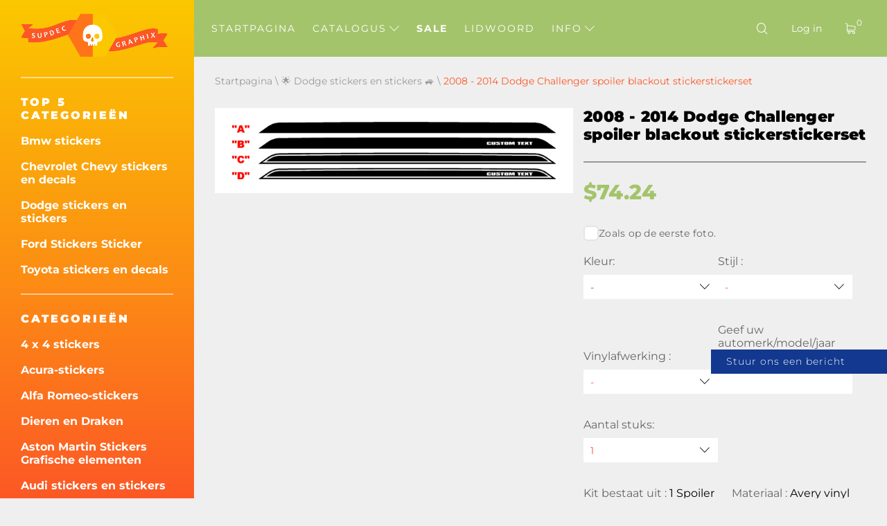

--- FILE ---
content_type: text/html; charset=UTF-8
request_url: https://nl.supdec.com/catalog?product_id=6668
body_size: 20328
content:
<!DOCTYPE html>
<html lang="nl">
<head>
    <meta charset="UTF-8"/>
    <meta http-equiv="X-UA-Compatible" content="IE=edge,chrome=1"/>
    <meta name="viewport" content="width=device-width, initial-scale=1">
    <meta name="format-detection" content="telephone=no">

            <title>2008 - 2014 Dodge Challenger spoiler blackout-stickerset
</title>
        <meta name="description"
              content="2008 - 2014 Dodge Challenger spoiler blackout-stickerset
"/>
    
    <meta name="csrf-param" content="_csrf-supdec-frontend">
<meta name="csrf-token" content="OpdOfKRSPOrZvcKu_tcTXrSQeT8ErRqqzri05C-7RpIK7Xc31CZKp7r-ksGzonUX_6MdYGz_Yu-ajceXHssU8w==">


                    <meta name="author" content="SupDec Graphix"/>
    <meta property="og:site_name" content="SupDec Graphix"/>
    <meta property="og:title" content="2008 - 2014 Dodge Challenger spoiler blackout-stickerset
"/>
    <meta property="og:type" content="website"/>
    <meta property="og:description"
          content="2008 - 2014 Dodge Challenger spoiler blackout-stickerset
"/>
    <meta property="og:url" content="https://nl.supdec.com/catalog?product_id=6668"/>
    <meta property="og:image" content="https://nl.supdec.com/images/6668_1_2008__2014_dodge_challenger_spoiler_blackout_decal_kit.jpg"/>

            <meta property="product:brand" content="SupDec">
        <meta property="product:availability" content="in stock">
        <meta property="product:condition" content="new">
        <meta property="product:price:amount" content="74.24">
        <meta property="product:price:currency" content="USD">
        <meta property="product:retailer_item_id" content="6668">
    
    <meta name="twitter:site" content="SupDec Graphix"/>
    <meta name="twitter:title" content="2008 - 2014 Dodge Challenger spoiler blackout-stickerset
">
    <meta name="twitter:description"
          content="2008 - 2014 Dodge Challenger spoiler blackout-stickerset
"/>
    <meta name="twitter:image" content="https://nl.supdec.com/images/6668_1_2008__2014_dodge_challenger_spoiler_blackout_decal_kit.jpg"/>
    <meta name="twitter:creator" content="SupDec Graphix"/>

    <link rel="canonical" href="https://nl.supdec.com/catalog?product_id=6668"/>

            <link rel="alternate" hreflang="x-default" href="https://supdec.com/catalog?product_id=6668"/>
            <link rel="alternate" hreflang="en-gb" href="https://gb.supdec.com/catalog?product_id=6668"/>
            <link rel="alternate" hreflang="en-au" href="https://au.supdec.com/catalog?product_id=6668"/>
            <link rel="alternate" hreflang="de" href="https://de.supdec.com/catalog?product_id=6668"/>
            <link rel="alternate" hreflang="it" href="https://it.supdec.com/catalog?product_id=6668"/>
            <link rel="alternate" hreflang="fr" href="https://fr.supdec.com/catalog?product_id=6668"/>
            <link rel="alternate" hreflang="es" href="https://es.supdec.com/catalog?product_id=6668"/>
    
    <link rel="apple-touch-icon" sizes="76x76" href="/apple-touch-icon.png">
    <link rel="icon" type="image/png" sizes="32x32" href="/favicon-32x32.png">
    <link rel="icon" type="image/png" sizes="16x16" href="/favicon-16x16.png">
    <link rel="manifest" href="/manifest.json">
    <link rel="mask-icon" href="/safari-pinned-tab.svg" color="#5bbad5">
    <meta name="theme-color" content="#ffffff">


            <link href="/css/product-page.min.css?v=1763569786" rel="preload" as="style">

        <link rel="stylesheet" href="/css/product-page.min.css?v=1763569786">
    
    
            <link rel="stylesheet" data-href="/css/lightbox.min.css?v=1.0.2" load-status="lazy">
    
    <link rel="preload" href="/app-js/sd.js?v=1762162497" as="script"/>

    
    <link rel="preload" href="/fonts/montserrat/montserrat-v25-latin-regular.woff2" as="font" type="font/woff2"
          crossorigin>
    <link rel="preload" href="/fonts/montserrat/montserrat-v25-latin-500.woff2" as="font" type="font/woff2" crossorigin>
    <link rel="preload" href="/fonts/montserrat/montserrat-v25-latin-700.woff2" as="font" type="font/woff2" crossorigin>
    <link rel="preload" href="/fonts/montserrat/montserrat-v25-latin-800.woff2" as="font" type="font/woff2" crossorigin>
    <link rel="preload" href="/fonts/montserrat/montserrat-v25-latin-900.woff2" as="font" type="font/woff2" crossorigin>
    <link rel="preload" href="/fonts/iconset/iconset.woff?7qayz9" as="font" type="font/woff" crossorigin>
    <link rel="preload" href="/fonts/icon/bitlab.woff?dr81zo" as="font" type="font/woff" crossorigin>

    <link rel="preconnect" href="https://www.googletagmanager.com">
    <link rel="preconnect" href="https://www.google-analytics.com">
    <!--    <link rel="preconnect" href="https://connect.facebook.net">-->

    <link rel="dns-prefetch" href="https://www.googletagmanager.com">
    <link rel="dns-prefetch" href="https://www.google-analytics.com">
    <!--    <link rel="dns-prefetch" href="https://connect.facebook.net">-->

    <script type="application/ld+json">
        {
            "@context": "https://schema.org",
            "@type": "Organization",
            "url": "https://supdec.com/",
            "logo": "https://supdec.com/img/logo.png"
        }
    </script>


    <style>
        .grecaptcha-badge {
            visibility: hidden;
        }

        .select__color--list {
            max-height: 250px !important;
        }

        .advise_car {
            border: none;
            background: #fff;
            color: #fc5825;
            height: 35px;
            padding-left: 10px;
            width: 100%;
        }

        .singleProd__input {
            margin-bottom: 10px;
        }

        .singleProd__input span {
            display: block;
            margin-bottom: 10px;
        }

    </style>
    <style>
    /* montserrat-300 - latin */
    @font-face {
        font-display: swap; /* Check https://developer.mozilla.org/en-US/docs/Web/CSS/@font-face/font-display for other options. */
        font-family: 'Montserrat';
        font-style: normal;
        font-weight: 300;
        src: url('/fonts/montserrat/montserrat-v25-latin-300.woff2') format('woff2'); /* Chrome 36+, Opera 23+, Firefox 39+, Safari 12+, iOS 10+ */
    }
    /* montserrat-regular - latin */
    @font-face {
        font-display: swap; /* Check https://developer.mozilla.org/en-US/docs/Web/CSS/@font-face/font-display for other options. */
        font-family: 'Montserrat';
        font-style: normal;
        font-weight: 400;
        src: url('/fonts/montserrat/montserrat-v25-latin-regular.woff2') format('woff2'); /* Chrome 36+, Opera 23+, Firefox 39+, Safari 12+, iOS 10+ */
    }
    /* montserrat-italic - latin */
    @font-face {
        font-display: swap; /* Check https://developer.mozilla.org/en-US/docs/Web/CSS/@font-face/font-display for other options. */
        font-family: 'Montserrat';
        font-style: italic;
        font-weight: 400;
        src: url('/fonts/montserrat/montserrat-v25-latin-italic.woff2') format('woff2'); /* Chrome 36+, Opera 23+, Firefox 39+, Safari 12+, iOS 10+ */
    }
    /* montserrat-500 - latin */
    @font-face {
        font-display: swap; /* Check https://developer.mozilla.org/en-US/docs/Web/CSS/@font-face/font-display for other options. */
        font-family: 'Montserrat';
        font-style: normal;
        font-weight: 500;
        src: url('/fonts/montserrat/montserrat-v25-latin-500.woff2') format('woff2'); /* Chrome 36+, Opera 23+, Firefox 39+, Safari 12+, iOS 10+ */
    }
    /* montserrat-700 - latin */
    @font-face {
        font-display: swap; /* Check https://developer.mozilla.org/en-US/docs/Web/CSS/@font-face/font-display for other options. */
        font-family: 'Montserrat';
        font-style: normal;
        font-weight: 700;
        src: url('/fonts/montserrat/montserrat-v25-latin-700.woff2') format('woff2'); /* Chrome 36+, Opera 23+, Firefox 39+, Safari 12+, iOS 10+ */
    }
    /* montserrat-800 - latin */
    @font-face {
        font-display: swap; /* Check https://developer.mozilla.org/en-US/docs/Web/CSS/@font-face/font-display for other options. */
        font-family: 'Montserrat';
        font-style: normal;
        font-weight: 800;
        src: url('/fonts/montserrat/montserrat-v25-latin-800.woff2') format('woff2'); /* Chrome 36+, Opera 23+, Firefox 39+, Safari 12+, iOS 10+ */
    }
    /* montserrat-900 - latin */
    @font-face {
        font-display: swap; /* Check https://developer.mozilla.org/en-US/docs/Web/CSS/@font-face/font-display for other options. */
        font-family: 'Montserrat';
        font-style: normal;
        font-weight: 900;
        src: url('/fonts/montserrat/montserrat-v25-latin-900.woff2') format('woff2'); /* Chrome 36+, Opera 23+, Firefox 39+, Safari 12+, iOS 10+ */
    }

    @font-face {
        font-family: 'bitlab';
        src: url('/fonts/icon/bitlab.eot?dr81zo');
        src: url('/fonts/icon/bitlab.eot?dr81zo#iefix') format('embedded-opentype'),
            /*url('/fonts/icon/bitlab.ttf?dr81zo') format('truetype'),*/ url('/fonts/icon/bitlab.woff?dr81zo') format('woff'),
        url('/fonts/icon/bitlab.svg?dr81zo#bitlab') format('svg');
        font-weight: normal;
        font-style: normal;
        font-display: swap;
    }

    @font-face {
        font-family: 'iconset';
        src: url('/fonts/iconset/iconset.eot?7qayz9');
        src: url('/fonts/iconset/iconset.eot?7qayz9#iefix') format('embedded-opentype'),
            /*url('/fonts/iconset/iconset.ttf?7qayz9') format('truetype'),*/ url('/fonts/iconset/iconset.woff?7qayz9') format('woff'),
        url('/fonts/iconset/iconset.svg?7qayz9#iconset') format('svg');
        font-weight: normal;
        font-style: normal;
        font-display: swap;
    }

</style>
                <!--    <script type="text/javascript">-->
    <!--        (function (i, s, o, g, r, a, m) {-->
    <!--            i['GoogleAnalyticsObject'] = r;-->
    <!--            i[r] = i[r] || function () {-->
    <!--                (i[r].q = i[r].q || []).push(arguments)-->
    <!--            }, i[r].l = 1 * new Date();-->
    <!--            a = s.createElement(o),-->
    <!--                m = s.getElementsByTagName(o)[0];-->
    <!--            a.async = 1;-->
    <!--            a.src = g;-->
    <!--            m.parentNode.insertBefore(a, m)-->
    <!--        })(window, document, 'script', 'https://www.google-analytics.com/analytics.js', 'ga');-->
    <!---->
    <!--        ga('create', 'UA-27948650-1', 'auto', {'allowLinker': true});-->
    <!--        ga('require', 'linker');-->
    <!--        ga('linker:autoLink', ['de.supdec.com', 'it.supdec.com', 'fr.supdec.com', 'es.supdec.com', 'nl.supdec.com', 'au.supdec.com', 'gb.supdec.com']);-->
    <!--        ga('send', 'pageview');-->
    <!--        ga('require', 'ecommerce');-->
    <!--    </script>-->

<!-- Google Tag Manager -->
<script>(function (w, d, s, l, i) {
        w[l] = w[l] || [];
        w[l].push({
            'gtm.start':
                new Date().getTime(), event: 'gtm.js'
        });
        var f = d.getElementsByTagName(s)[0],
            j = d.createElement(s), dl = l != 'dataLayer' ? '&l=' + l : '';
        j.async = true;
        j.src =
            'https://www.googletagmanager.com/gtm.js?id=' + i + dl;
        f.parentNode.insertBefore(j, f);
    })(window, document, 'script', 'dataLayer', 'GTM-T5BRM9S');</script>
<!-- End Google Tag Manager -->
    <!-- Pinterest Tag -->
    <script>
        !function (e) {
            if (!window.pintrk) {
                window.pintrk = function () {
                    window.pintrk.queue.push(Array.prototype.slice.call(arguments))
                };
                var
                    n = window.pintrk;
                n.queue = [], n.version = "3.0";
                var
                    t = document.createElement("script");
                t.async = !0, t.src = e;
                var
                    r = document.getElementsByTagName("script")[0];
                r.parentNode.insertBefore(t, r)
            }
        }("https://s.pinimg.com/ct/core.js");
        pintrk('load', '2612502682791', {em: 'support@supdec.com'});
        pintrk('page');
    </script>
    <noscript>
        <img height="1" width="1" style="display:none;" alt=""
             src="https://ct.pinterest.com/v3/?event=init&tid=2612502682791&pd[em]=7179797fd79200d3fcefaf9baa087e45&noscript=1"/>
    </noscript>
    <!-- end Pinterest Tag -->

        <!-- TODO recaptcha -->
    <script src="https://www.google.com/recaptcha/api.js?render=6LfTxiUpAAAAAEIoWalhsojPOBFCGNnCVXyuikhe"></script>
    <input type="hidden" id="recaptcha" name="recaptcha" value="6LfTxiUpAAAAAEIoWalhsojPOBFCGNnCVXyuikhe">

</head>
<body>
<!-- Google Tag Manager (noscript) -->
<noscript>
    <iframe src="https://www.googletagmanager.com/ns.html?id=GTM-T5BRM9S"
            height="0" width="0" style="display:none;visibility:hidden"></iframe>
</noscript>
<!-- End Google Tag Manager (noscript) -->



<div class="sidebar__overlay"></div>
<aside id="sidebar">
    <div class="fixed-widget">
        <a id="logo" href="/"><img src="/img/logo.png" loading="lazy" width="212" height="62" alt="Logo Supdec"></a>
                    <hr/>
            <nav id="js-scrollnav">
                <div class="h2">Top 5 categorieën</div>
                <ul itemscope itemtype="http://www.schema.org/SiteNavigationElement">
                                            <li itemprop="name"><a itemprop="url"
                                               href="/catalog?cat_id=45" >Bmw stickers
</a>
                        </li>
                                            <li itemprop="name"><a itemprop="url"
                                               href="/catalog?cat_id=59" >Chevrolet Chevy stickers en decals
</a>
                        </li>
                                            <li itemprop="name"><a itemprop="url"
                                               href="/catalog?cat_id=47" >Dodge stickers en stickers
</a>
                        </li>
                                            <li itemprop="name"><a itemprop="url"
                                               href="/catalog?cat_id=55" >Ford Stickers Sticker
</a>
                        </li>
                                            <li itemprop="name"><a itemprop="url"
                                               href="/catalog?cat_id=64" >Toyota stickers en decals
</a>
                        </li>
                                    </ul>
            </nav>
                <hr/>
        <nav id="js-scrollnav">
            <div class="h2">Categorieën</div>
            <ul itemscope itemtype="http://www.schema.org/SiteNavigationElement">
                                                            <li itemprop="name"><a itemprop="url"
                                               href="/catalog?cat_id=43" >4 x 4 stickers
</a>
                        </li>
                                            <li itemprop="name"><a itemprop="url"
                                               href="/catalog?cat_id=108" >Acura-stickers
</a>
                        </li>
                                            <li itemprop="name"><a itemprop="url"
                                               href="/catalog?cat_id=97" >Alfa Romeo-stickers
</a>
                        </li>
                                            <li itemprop="name"><a itemprop="url"
                                               href="/catalog?cat_id=38" >Dieren en Draken
</a>
                        </li>
                                            <li itemprop="name"><a itemprop="url"
                                               href="/catalog?cat_id=120" >Aston Martin Stickers Grafische elementen
</a>
                        </li>
                                            <li itemprop="name"><a itemprop="url"
                                               href="/catalog?cat_id=52" >Audi stickers en stickers
</a>
                        </li>
                                            <li itemprop="name"><a itemprop="url"
                                               href="/catalog?cat_id=22" >Auto Auto Voertuig stickers
</a>
                        </li>
                                            <li itemprop="name"><a itemprop="url"
                                               href="/catalog?cat_id=119" >Insignes en emblemen
</a>
                        </li>
                                            <li itemprop="name"><a itemprop="url"
                                               href="/catalog?cat_id=45" >Bmw stickers
</a>
                        </li>
                                            <li itemprop="name"><a itemprop="url"
                                               href="/catalog?cat_id=28" >Bootstickers
</a>
                        </li>
                                            <li itemprop="name"><a itemprop="url"
                                               href="/catalog?cat_id=34" >Carrosserie Accent Auto Stickers
</a>
                        </li>
                                            <li itemprop="name"><a itemprop="url"
                                               href="/catalog?cat_id=60" >Cadillac stickers
</a>
                        </li>
                                            <li itemprop="name"><a itemprop="url"
                                               href="/catalog?cat_id=59" >Chevrolet Chevy stickers en decals
</a>
                        </li>
                                            <li itemprop="name"><a itemprop="url"
                                               href="/catalog?cat_id=117" >Chrysler-stickers
</a>
                        </li>
                                            <li itemprop="name"><a itemprop="url"
                                               href="/catalog?cat_id=98" >CITROEN stickers
</a>
                        </li>
                                            <li itemprop="name"><a itemprop="url"
                                               href="/catalog?cat_id=58" >Stripverhalen stickers
</a>
                        </li>
                                            <li itemprop="name"><a itemprop="url"
                                               href="/catalog?cat_id=94" >Cornhole Spel Decals
</a>
                        </li>
                                            <li itemprop="name"><a itemprop="url"
                                               href="/catalog?cat_id=78" >DAIHATSU DECALS
</a>
                        </li>
                                            <li itemprop="name"><a itemprop="url"
                                               href="/catalog?cat_id=65" >Decals Stickers voor Subaru
</a>
                        </li>
                                            <li itemprop="name"><a itemprop="url"
                                               href="/catalog?cat_id=47" >Dodge stickers en stickers
</a>
                        </li>
                                            <li itemprop="name"><a itemprop="url"
                                               href="/catalog?cat_id=90" >Gekleurde stickers met koepelvormige afwerking
</a>
                        </li>
                                            <li itemprop="name"><a itemprop="url"
                                               href="/catalog?cat_id=100" >Ducati stickers
</a>
                        </li>
                                            <li itemprop="name"><a itemprop="url"
                                               href="/catalog?cat_id=107" >Ferrari stickers
</a>
                        </li>
                                            <li itemprop="name"><a itemprop="url"
                                               href="/catalog?cat_id=81" >Fiat stickers en stickers
</a>
                        </li>
                                            <li itemprop="name"><a itemprop="url"
                                               href="/catalog?cat_id=55" >Ford Stickers Sticker
</a>
                        </li>
                                            <li itemprop="name"><a itemprop="url"
                                               href="/catalog?cat_id=68" >Grappige stickers met decals
</a>
                        </li>
                                            <li itemprop="name"><a itemprop="url"
                                               href="/catalog?cat_id=70" >Spelletjes stickers en stickers
</a>
                        </li>
                                            <li itemprop="name"><a itemprop="url"
                                               href="/catalog?cat_id=57" >GMC Decals Stickers
</a>
                        </li>
                                            <li itemprop="name"><a itemprop="url"
                                               href="/catalog?cat_id=92" >Hoeden & Petten
</a>
                        </li>
                                            <li itemprop="name"><a itemprop="url"
                                               href="/catalog?cat_id=82" >Hemi stickers
</a>
                        </li>
                                            <li itemprop="name"><a itemprop="url"
                                               href="/catalog?cat_id=56" >Huisdecoratie
</a>
                        </li>
                                            <li itemprop="name"><a itemprop="url"
                                               href="/catalog?cat_id=67" >Honda stickers en stickers
</a>
                        </li>
                                            <li itemprop="name"><a itemprop="url"
                                               href="/catalog?cat_id=36" >Motorkapstickers
</a>
                        </li>
                                            <li itemprop="name"><a itemprop="url"
                                               href="/catalog?cat_id=101" >HUMMER stickers en stickers
</a>
                        </li>
                                            <li itemprop="name"><a itemprop="url"
                                               href="/catalog?cat_id=103" >Hyundai stickers
</a>
                        </li>
                                            <li itemprop="name"><a itemprop="url"
                                               href="/catalog?cat_id=109" >Infiniti stickers en stickers
</a>
                        </li>
                                            <li itemprop="name"><a itemprop="url"
                                               href="/catalog?cat_id=40" >Instagram Gebruikersnaam Stickers / Decals
</a>
                        </li>
                                            <li itemprop="name"><a itemprop="url"
                                               href="/catalog?cat_id=83" >JAGUAR stickers en stickers
</a>
                        </li>
                                            <li itemprop="name"><a itemprop="url"
                                               href="/catalog?cat_id=63" >Japanse binnenlandse markt JDM
</a>
                        </li>
                                            <li itemprop="name"><a itemprop="url"
                                               href="/catalog?cat_id=49" >Jeep stickers
</a>
                        </li>
                                            <li itemprop="name"><a itemprop="url"
                                               href="/catalog?cat_id=84" >KIA Motors stickers met logo's
</a>
                        </li>
                                            <li itemprop="name"><a itemprop="url"
                                               href="/catalog?cat_id=116" >Lamborghini stickers
</a>
                        </li>
                                            <li itemprop="name"><a itemprop="url"
                                               href="/catalog?cat_id=102" >Land Rover
</a>
                        </li>
                                            <li itemprop="name"><a itemprop="url"
                                               href="/catalog?cat_id=26" >Laptop
</a>
                        </li>
                                            <li itemprop="name"><a itemprop="url"
                                               href="/catalog?cat_id=41" >Laptop MacBook stickers
</a>
                        </li>
                                            <li itemprop="name"><a itemprop="url"
                                               href="/catalog?cat_id=96" >LEXUS stickers en stickers
</a>
                        </li>
                                            <li itemprop="name"><a itemprop="url"
                                               href="/catalog?cat_id=121" >Kentekenplaatcovers & frames
</a>
                        </li>
                                            <li itemprop="name"><a itemprop="url"
                                               href="/catalog?cat_id=115" >Lincoln stickers
</a>
                        </li>
                                            <li itemprop="name"><a itemprop="url"
                                               href="/catalog?cat_id=72" >Mazda stickers en stickers
</a>
                        </li>
                                            <li itemprop="name"><a itemprop="url"
                                               href="/catalog?cat_id=122" >McLaren Stickers Decals
</a>
                        </li>
                                            <li itemprop="name"><a itemprop="url"
                                               href="/catalog?cat_id=54" >Mercedes Benz stickers en stickers
</a>
                        </li>
                                            <li itemprop="name"><a itemprop="url"
                                               href="/catalog?cat_id=110" >Metalen CNC-badge
</a>
                        </li>
                                            <li itemprop="name"><a itemprop="url"
                                               href="/catalog?cat_id=80" >MINI Cooper stickers en stickers
</a>
                        </li>
                                            <li itemprop="name"><a itemprop="url"
                                               href="/catalog?cat_id=69" >Mitsubishi stickers en stickers
</a>
                        </li>
                                            <li itemprop="name"><a itemprop="url"
                                               href="/catalog?cat_id=89" >Molon Labe stickers met decals
</a>
                        </li>
                                            <li itemprop="name"><a itemprop="url"
                                               href="/catalog?cat_id=23" >Motorfiets stickers
</a>
                        </li>
                                            <li itemprop="name"><a itemprop="url"
                                               href="/catalog?cat_id=104" >Films & TV-stickers
</a>
                        </li>
                                            <li itemprop="name"><a itemprop="url"
                                               href="/catalog?cat_id=33" >Stickers voor muziekinstrumenten
</a>
                        </li>
                                            <li itemprop="name"><a itemprop="url"
                                               href="/catalog?cat_id=50" >Nissan stickers
</a>
                        </li>
                                            <li itemprop="name"><a itemprop="url"
                                               href="/catalog?cat_id=66" >Opel stickers en stickers
</a>
                        </li>
                                            <li itemprop="name"><a itemprop="url"
                                               href="/catalog?cat_id=25" >Anderen
</a>
                        </li>
                                            <li itemprop="name"><a itemprop="url"
                                               href="/catalog?cat_id=37" >Plas op stickers
</a>
                        </li>
                                            <li itemprop="name"><a itemprop="url"
                                               href="/catalog?cat_id=77" >PEUGEOT stickers en stickers
</a>
                        </li>
                                            <li itemprop="name"><a itemprop="url"
                                               href="/catalog?cat_id=46" >Flipperkast kaststickers
</a>
                        </li>
                                            <li itemprop="name"><a itemprop="url"
                                               href="/catalog?cat_id=106" >Pontiac stickers
</a>
                        </li>
                                            <li itemprop="name"><a itemprop="url"
                                               href="/catalog?cat_id=61" >Porsche stickers en stickers
</a>
                        </li>
                                            <li itemprop="name"><a itemprop="url"
                                               href="/catalog?cat_id=39" >Racing stickers
</a>
                        </li>
                                            <li itemprop="name"><a itemprop="url"
                                               href="/catalog?cat_id=35" >Racing Strepen
</a>
                        </li>
                                            <li itemprop="name"><a itemprop="url"
                                               href="/catalog?cat_id=73" >Achterruitstickers Decals
</a>
                        </li>
                                            <li itemprop="name"><a itemprop="url"
                                               href="/catalog?cat_id=91" >Renault stickers en stickers
</a>
                        </li>
                                            <li itemprop="name"><a itemprop="url"
                                               href="/catalog?cat_id=75" >Rockmuziek Stickers
</a>
                        </li>
                                            <li itemprop="name"><a itemprop="url"
                                               href="/catalog?cat_id=118" >Verkoopstickers -50% korting
</a>
                        </li>
                                            <li itemprop="name"><a itemprop="url"
                                               href="/catalog?cat_id=111" >SEAT stickers
</a>
                        </li>
                                            <li itemprop="name"><a itemprop="url"
                                               href="/catalog?cat_id=113" >Zijruitstickers
</a>
                        </li>
                                            <li itemprop="name"><a itemprop="url"
                                               href="/catalog?cat_id=112" >SKODA stickers
</a>
                        </li>
                                            <li itemprop="name"><a itemprop="url"
                                               href="/catalog?cat_id=85" >Schedel- en Punisher-stickers
</a>
                        </li>
                                            <li itemprop="name"><a itemprop="url"
                                               href="/catalog?cat_id=86" >SPLASH Decals Stickers
</a>
                        </li>
                                            <li itemprop="name"><a itemprop="url"
                                               href="/catalog?cat_id=105" >Sport fan stickers
</a>
                        </li>
                                            <li itemprop="name"><a itemprop="url"
                                               href="/catalog?cat_id=51" >Sport Mind Decal Sticker
</a>
                        </li>
                                            <li itemprop="name"><a itemprop="url"
                                               href="/catalog?cat_id=71" >Star Wars stickers en stickers
</a>
                        </li>
                                            <li itemprop="name"><a itemprop="url"
                                               href="/catalog?cat_id=114" >Stop oorlog in Oekraïne
</a>
                        </li>
                                            <li itemprop="name"><a itemprop="url"
                                               href="/catalog?cat_id=99" >Suzuki stickers en stickers
</a>
                        </li>
                                            <li itemprop="name"><a itemprop="url"
                                               href="/catalog?cat_id=74" >Achterklep sticker
</a>
                        </li>
                                            <li itemprop="name"><a itemprop="url"
                                               href="/catalog?cat_id=76" >Tesla stickers en stickers
</a>
                        </li>
                                            <li itemprop="name"><a itemprop="url"
                                               href="/catalog?cat_id=64" >Toyota stickers en decals
</a>
                        </li>
                                            <li itemprop="name"><a itemprop="url"
                                               href="/catalog?cat_id=87" >Zijdecals voor vrachtwagenbed
</a>
                        </li>
                                            <li itemprop="name"><a itemprop="url"
                                               href="/catalog?cat_id=79" >Turbo stickers en stickers
</a>
                        </li>
                                            <li itemprop="name"><a itemprop="url"
                                               href="/catalog?cat_id=95" >Volkswagen VW Stickers Decals
</a>
                        </li>
                                            <li itemprop="name"><a itemprop="url"
                                               href="/catalog?cat_id=24" >Muurstickers
</a>
                        </li>
                                            <li itemprop="name"><a itemprop="url"
                                               href="/catalog?cat_id=42" >Wielnaafdopstickers
</a>
                        </li>
                                            <li itemprop="name"><a itemprop="url"
                                               href="/catalog?cat_id=48" >Voorruit banner stickers
</a>
                        </li>
                                            <li itemprop="name"><a itemprop="url"
                                               href="/catalog?cat_id=53" >Zombie Vinyl Stickers Decals
</a>
                        </li>
                                                </ul>
        </nav>
    </div>
</aside>
<main id="page" >

    <!--header-->
<header id="header" class="header nav-down">
    <div class="menu__btn"><span></span><span></span><span></span></div>

    <nav class="header__nav--dt">
        <ul>
                                                <li class=" "><a
                                href="/">Startpagina</a></li>
                                                                <li class="hasSub ">
                        <a class="js-catalogToggle" role="button" aria-label="catalog toggle">Catalogus <i
                                    class="icon-arrow"></i></a>
                        <div>
                                                            <ul class="sub__menu sub__menu--categories">
                                                                            <li>
                                            <a href="/catalog?cat_id=43">4 x 4 stickers
</a>
                                        </li>
                                                                            <li>
                                            <a href="/catalog?cat_id=108">Acura-stickers
</a>
                                        </li>
                                                                            <li>
                                            <a href="/catalog?cat_id=97">Alfa Romeo-stickers
</a>
                                        </li>
                                                                            <li>
                                            <a href="/catalog?cat_id=38">Dieren en Draken
</a>
                                        </li>
                                                                            <li>
                                            <a href="/catalog?cat_id=120">Aston Martin Stickers Grafische elementen
</a>
                                        </li>
                                                                            <li>
                                            <a href="/catalog?cat_id=52">Audi stickers en stickers
</a>
                                        </li>
                                                                            <li>
                                            <a href="/catalog?cat_id=22">Auto Auto Voertuig stickers
</a>
                                        </li>
                                                                            <li>
                                            <a href="/catalog?cat_id=119">Insignes en emblemen
</a>
                                        </li>
                                                                            <li>
                                            <a href="/catalog?cat_id=45">Bmw stickers
</a>
                                        </li>
                                                                            <li>
                                            <a href="/catalog?cat_id=28">Bootstickers
</a>
                                        </li>
                                                                            <li>
                                            <a href="/catalog?cat_id=34">Carrosserie Accent Auto Stickers
</a>
                                        </li>
                                                                            <li>
                                            <a href="/catalog?cat_id=60">Cadillac stickers
</a>
                                        </li>
                                                                            <li>
                                            <a href="/catalog?cat_id=59">Chevrolet Chevy stickers en decals
</a>
                                        </li>
                                                                            <li>
                                            <a href="/catalog?cat_id=117">Chrysler-stickers
</a>
                                        </li>
                                                                            <li>
                                            <a href="/catalog?cat_id=98">CITROEN stickers
</a>
                                        </li>
                                                                            <li>
                                            <a href="/catalog?cat_id=58">Stripverhalen stickers
</a>
                                        </li>
                                                                            <li>
                                            <a href="/catalog?cat_id=94">Cornhole Spel Decals
</a>
                                        </li>
                                                                            <li>
                                            <a href="/catalog?cat_id=78">DAIHATSU DECALS
</a>
                                        </li>
                                                                            <li>
                                            <a href="/catalog?cat_id=65">Decals Stickers voor Subaru
</a>
                                        </li>
                                                                            <li>
                                            <a href="/catalog?cat_id=47">Dodge stickers en stickers
</a>
                                        </li>
                                                                            <li>
                                            <a href="/catalog?cat_id=90">Gekleurde stickers met koepelvormige afwerking
</a>
                                        </li>
                                                                            <li>
                                            <a href="/catalog?cat_id=100">Ducati stickers
</a>
                                        </li>
                                                                            <li>
                                            <a href="/catalog?cat_id=107">Ferrari stickers
</a>
                                        </li>
                                                                            <li>
                                            <a href="/catalog?cat_id=81">Fiat stickers en stickers
</a>
                                        </li>
                                                                            <li>
                                            <a href="/catalog?cat_id=55">Ford Stickers Sticker
</a>
                                        </li>
                                                                            <li>
                                            <a href="/catalog?cat_id=68">Grappige stickers met decals
</a>
                                        </li>
                                                                            <li>
                                            <a href="/catalog?cat_id=70">Spelletjes stickers en stickers
</a>
                                        </li>
                                                                            <li>
                                            <a href="/catalog?cat_id=57">GMC Decals Stickers
</a>
                                        </li>
                                                                            <li>
                                            <a href="/catalog?cat_id=92">Hoeden & Petten
</a>
                                        </li>
                                                                            <li>
                                            <a href="/catalog?cat_id=82">Hemi stickers
</a>
                                        </li>
                                                                            <li>
                                            <a href="/catalog?cat_id=56">Huisdecoratie
</a>
                                        </li>
                                                                            <li>
                                            <a href="/catalog?cat_id=67">Honda stickers en stickers
</a>
                                        </li>
                                                                            <li>
                                            <a href="/catalog?cat_id=36">Motorkapstickers
</a>
                                        </li>
                                                                            <li>
                                            <a href="/catalog?cat_id=101">HUMMER stickers en stickers
</a>
                                        </li>
                                                                            <li>
                                            <a href="/catalog?cat_id=103">Hyundai stickers
</a>
                                        </li>
                                                                            <li>
                                            <a href="/catalog?cat_id=109">Infiniti stickers en stickers
</a>
                                        </li>
                                                                            <li>
                                            <a href="/catalog?cat_id=40">Instagram Gebruikersnaam Stickers / Decals
</a>
                                        </li>
                                                                            <li>
                                            <a href="/catalog?cat_id=83">JAGUAR stickers en stickers
</a>
                                        </li>
                                                                            <li>
                                            <a href="/catalog?cat_id=63">Japanse binnenlandse markt JDM
</a>
                                        </li>
                                                                            <li>
                                            <a href="/catalog?cat_id=49">Jeep stickers
</a>
                                        </li>
                                                                            <li>
                                            <a href="/catalog?cat_id=84">KIA Motors stickers met logo's
</a>
                                        </li>
                                                                            <li>
                                            <a href="/catalog?cat_id=116">Lamborghini stickers
</a>
                                        </li>
                                                                            <li>
                                            <a href="/catalog?cat_id=102">Land Rover
</a>
                                        </li>
                                                                            <li>
                                            <a href="/catalog?cat_id=26">Laptop
</a>
                                        </li>
                                                                            <li>
                                            <a href="/catalog?cat_id=41">Laptop MacBook stickers
</a>
                                        </li>
                                                                            <li>
                                            <a href="/catalog?cat_id=96">LEXUS stickers en stickers
</a>
                                        </li>
                                                                            <li>
                                            <a href="/catalog?cat_id=121">Kentekenplaatcovers & frames
</a>
                                        </li>
                                                                            <li>
                                            <a href="/catalog?cat_id=115">Lincoln stickers
</a>
                                        </li>
                                                                            <li>
                                            <a href="/catalog?cat_id=72">Mazda stickers en stickers
</a>
                                        </li>
                                                                            <li>
                                            <a href="/catalog?cat_id=122">McLaren Stickers Decals
</a>
                                        </li>
                                                                            <li>
                                            <a href="/catalog?cat_id=54">Mercedes Benz stickers en stickers
</a>
                                        </li>
                                                                            <li>
                                            <a href="/catalog?cat_id=110">Metalen CNC-badge
</a>
                                        </li>
                                                                            <li>
                                            <a href="/catalog?cat_id=80">MINI Cooper stickers en stickers
</a>
                                        </li>
                                                                            <li>
                                            <a href="/catalog?cat_id=69">Mitsubishi stickers en stickers
</a>
                                        </li>
                                                                            <li>
                                            <a href="/catalog?cat_id=89">Molon Labe stickers met decals
</a>
                                        </li>
                                                                            <li>
                                            <a href="/catalog?cat_id=23">Motorfiets stickers
</a>
                                        </li>
                                                                            <li>
                                            <a href="/catalog?cat_id=104">Films & TV-stickers
</a>
                                        </li>
                                                                            <li>
                                            <a href="/catalog?cat_id=33">Stickers voor muziekinstrumenten
</a>
                                        </li>
                                                                            <li>
                                            <a href="/catalog?cat_id=50">Nissan stickers
</a>
                                        </li>
                                                                            <li>
                                            <a href="/catalog?cat_id=66">Opel stickers en stickers
</a>
                                        </li>
                                                                            <li>
                                            <a href="/catalog?cat_id=25">Anderen
</a>
                                        </li>
                                                                            <li>
                                            <a href="/catalog?cat_id=37">Plas op stickers
</a>
                                        </li>
                                                                            <li>
                                            <a href="/catalog?cat_id=77">PEUGEOT stickers en stickers
</a>
                                        </li>
                                                                            <li>
                                            <a href="/catalog?cat_id=46">Flipperkast kaststickers
</a>
                                        </li>
                                                                            <li>
                                            <a href="/catalog?cat_id=106">Pontiac stickers
</a>
                                        </li>
                                                                            <li>
                                            <a href="/catalog?cat_id=61">Porsche stickers en stickers
</a>
                                        </li>
                                                                            <li>
                                            <a href="/catalog?cat_id=39">Racing stickers
</a>
                                        </li>
                                                                            <li>
                                            <a href="/catalog?cat_id=35">Racing Strepen
</a>
                                        </li>
                                                                            <li>
                                            <a href="/catalog?cat_id=73">Achterruitstickers Decals
</a>
                                        </li>
                                                                            <li>
                                            <a href="/catalog?cat_id=91">Renault stickers en stickers
</a>
                                        </li>
                                                                            <li>
                                            <a href="/catalog?cat_id=75">Rockmuziek Stickers
</a>
                                        </li>
                                                                            <li>
                                            <a href="/catalog?cat_id=118">Verkoopstickers -50% korting
</a>
                                        </li>
                                                                            <li>
                                            <a href="/catalog?cat_id=111">SEAT stickers
</a>
                                        </li>
                                                                            <li>
                                            <a href="/catalog?cat_id=113">Zijruitstickers
</a>
                                        </li>
                                                                            <li>
                                            <a href="/catalog?cat_id=112">SKODA stickers
</a>
                                        </li>
                                                                            <li>
                                            <a href="/catalog?cat_id=85">Schedel- en Punisher-stickers
</a>
                                        </li>
                                                                            <li>
                                            <a href="/catalog?cat_id=86">SPLASH Decals Stickers
</a>
                                        </li>
                                                                            <li>
                                            <a href="/catalog?cat_id=105">Sport fan stickers
</a>
                                        </li>
                                                                            <li>
                                            <a href="/catalog?cat_id=51">Sport Mind Decal Sticker
</a>
                                        </li>
                                                                            <li>
                                            <a href="/catalog?cat_id=71">Star Wars stickers en stickers
</a>
                                        </li>
                                                                            <li>
                                            <a href="/catalog?cat_id=114">Stop oorlog in Oekraïne
</a>
                                        </li>
                                                                            <li>
                                            <a href="/catalog?cat_id=99">Suzuki stickers en stickers
</a>
                                        </li>
                                                                            <li>
                                            <a href="/catalog?cat_id=74">Achterklep sticker
</a>
                                        </li>
                                                                            <li>
                                            <a href="/catalog?cat_id=76">Tesla stickers en stickers
</a>
                                        </li>
                                                                            <li>
                                            <a href="/catalog?cat_id=64">Toyota stickers en decals
</a>
                                        </li>
                                                                            <li>
                                            <a href="/catalog?cat_id=87">Zijdecals voor vrachtwagenbed
</a>
                                        </li>
                                                                            <li>
                                            <a href="/catalog?cat_id=79">Turbo stickers en stickers
</a>
                                        </li>
                                                                            <li>
                                            <a href="/catalog?cat_id=95">Volkswagen VW Stickers Decals
</a>
                                        </li>
                                                                            <li>
                                            <a href="/catalog?cat_id=24">Muurstickers
</a>
                                        </li>
                                                                            <li>
                                            <a href="/catalog?cat_id=42">Wielnaafdopstickers
</a>
                                        </li>
                                                                            <li>
                                            <a href="/catalog?cat_id=48">Voorruit banner stickers
</a>
                                        </li>
                                                                            <li>
                                            <a href="/catalog?cat_id=53">Zombie Vinyl Stickers Decals
</a>
                                        </li>
                                                                    </ul>
                            
                        </div>
                    </li>
                                                                <li class="active "><a
                                href="/catalog?cat_id=118">Sale</a></li>
                                                                <li class=" "><a
                                href="/news">Lidwoord</a></li>
                                                                <li class="hasSub full-desktop-hide">
                        <a class="js-catalogToggle" role="button" aria-label="catalog toggle">Info <i
                                    class="icon-arrow"></i></a>
                        <div>
                                                            <ul class="sub__menu sub__menu--items">
                                                                            <li>
                                            <a href="/contact">Contact informatie</a>
                                        </li>
                                                                            <li>
                                            <a href="/faq">FAQ</a>
                                        </li>
                                                                            <li>
                                            <a href="/delivery">Levering</a>
                                        </li>
                                                                            <li>
                                            <a href="/tracking">Bestel volgen</a>
                                        </li>
                                                                            <li>
                                            <a href="/instruction">Instructie</a>
                                        </li>
                                                                    </ul>
                            
                        </div>
                    </li>
                                                                <li class=" full-desktop-show"><a
                                href="/delivery">Levering</a></li>
                                                                <li class=" full-desktop-show"><a
                                href="/tracking">Bestel volgen</a></li>
                                                                <li class=" full-desktop-show"><a
                                href="/instruction">Instructie</a></li>
                                    </ul>
    </nav>

    <a href="/" class="header__logo"><img src="/img/supdec_logo_mob.png" width="320" height="44"
                                                           alt="Logo mobile"></a>

            <ul class="header__controll">
            <li><i class=" icon-search js-search"></i></li>
            <li>
                <span class="js-login">Log in</span>
            </li>
            <li>
                <div id="go_toCheckout"><i class="icon-cart js-cart"></i><b
                            class="prod__count">0</b></div>
            </li>
        </ul>
    
    <form action="/search" id="product__search--form-header">

        <label for="header__search" class="header__search label__custome">
            <i class="icon-search" id="header__search_button"></i>
            <input type="text" id="header__search" name="q" aria-label="search" value="">
        </label>
    </form>
</header>
<!--header-->

<!--header__margin-->
<div class="header__margin"></div>
<!--header__margin-->


<!--mobile__menu-->
<div class="mobile__menu">
    <nav>
        <ul>
                            <li ><a
                            href="/"><span>Startpagina</span></a></li>
                            <li ><a
                            href="/catalog"><span>Catalogus</span></a></li>
                            <li class="active"><a
                            href="/catalog?cat_id=118"><span>Sale</span></a></li>
                            <li ><a
                            href="/news"><span>Lidwoord</span></a></li>
                            <li ><a
                            href="/delivery"><span>Levering</span></a></li>
                            <li ><a
                            href="/tracking"><span>Bestel volgen</span></a></li>
                            <li ><a
                            href="/instruction"><span>Instructie</span></a></li>
                    </ul>
    </nav>

            <ul class="mobile__menu--controll">
            <li><a rel="nofollow" href="#"
                   class="js-search-mob"><span>Zoekopdracht</span></a>
            </li>
            <li><a rel="nofollow" href="#"
                   class="js-login"><span>Log in</span></a>
            </li>
        </ul>
    </div>
<!--mobile__menu-->


<!--search mobile-->
<div class="seach__mob">
    <form action="/search" id="product__search--form-header-mob">
        <label for="search__mob" class="label__custome">
            <i class="icon-search"></i>
            <input type="text" id="search__mob" name="q" aria-label="search" value="">
        </label>
    </form>
    <ul class="seach__mob--controll">
        <li><a href="#"
               class="button seach__mob--close">Dichtbij</a>
        </li>
        <li><a href="#" class="button solid"
               id="search__mob_button">Zoekopdracht</a></li>
    </ul>
</div>
<!--search mobile-->
    <!--contentWrapper-->
    <div class="contentWrapper">
        
        
<!--singleProd-->
<section class="singleProd">
    <ul class="breadcrumbs" itemscope itemtype="https://schema.org/BreadcrumbList">
        <li itemprop="itemListElement" itemscope itemtype="http://schema.org/ListItem">
            <a href="/" itemprop="item">
                <span itemprop="name">Startpagina</span>
            </a>
            <meta itemprop="position" content="1"/>
            \
        </li>
        <li itemprop="itemListElement" itemscope itemtype="http://schema.org/ListItem">
            <a href="/catalog?cat_id=47" itemprop="item">
                <span itemprop="name">🌟 Dodge stickers en stickers
 🚙</span>
            </a>
            <meta itemprop="position" content="2"/>
            \
        </li>
        <li itemprop="itemListElement" itemscope itemtype="http://schema.org/ListItem">
            <span itemprop="name">2008 - 2014 Dodge Challenger spoiler blackout stickerstickerset
</span>
            <meta itemprop="position" content="3"/>
        </li>
    </ul>

    <div class="clear"></div>

    <div itemscope itemtype="http://schema.org/Product">
        <div itemprop="brand" itemtype="https://schema.org/Brand" itemscope>
            <meta itemprop="name" content="SupDec Graphix"/>
        </div>

        <meta itemprop="name" content="2008 - 2014 Dodge Challenger spoiler blackout stickerstickerset
">
        <meta itemprop="description"
              content="2008 - 2014 Dodge Challenger spoiler blackout-stickerset
">
        <meta itemprop="productID" content="6668">
        <meta itemprop="sku" content="6668"/>
        <meta itemprop="url"
              content="https://nl.supdec.com/catalog?product_id=6668">
        <meta itemprop="image" content="https://nl.supdec.com/images/6668_1_2008__2014_dodge_challenger_spoiler_blackout_decal_kit.jpg">


        <div class="singleProd__wrapper noModal">
            <div class="singleProd__slider">

                <div class="singleProd__slider--main  ">
                    
                    <a href="/images/6668_1_2008__2014_dodge_challenger_spoiler_blackout_decal_kit.jpg" class="singleProd__slider--main-img"
                       data-lightbox="product"
                    >
                        <picture>
                            <source
                                    media="(max-width: 540px)"
                                    srcset="/images/thumbnails/webp/6668_1_2008__2014_dodge_challenger_spoiler_blackout_decal_kit.webp"
                                    type="image/webp">
                            <source
                                    media="(min-width: 541px)"
                                    type="image/jpg"
                                    srcset="/images/6668_1_2008__2014_dodge_challenger_spoiler_blackout_decal_kit.jpg">

                            <img src="/images/6668_1_2008__2014_dodge_challenger_spoiler_blackout_decal_kit.jpg" alt="2008 - 2014 Dodge Challenger spoiler blackout stickerstickerset
"
                                 width="600"
                                 height="400"
                            >
                        </picture>

                    </a>
                                    </div>


                            </div>

            <div class="singleProd__info">
                <h1 itemprop="name">2008 - 2014 Dodge Challenger spoiler blackout stickerstickerset
</h1>
                <p itemprop="mpn" style="display: none;">6668</p>
                <div class="line"></div>


                <div class="singleProd__info--price">
                    <strong itemprop="offers" itemscope itemtype="http://schema.org/Offer">
                        <meta itemprop="priceCurrency" content="USD"/>
                        <meta itemprop="priceValidUntil"
                              content="2026-02-24"/>
                        <link itemprop="availability" href="https://schema.org/InStock" />
                        <link itemprop="itemCondition" href="https://schema.org/NewCondition">

                                                    <meta itemprop="price" content="74.24">
                            <span id="changePrice"
                                  data-price="74.24">$<i>74.24</i></span>
                        
                        <div itemprop="shippingDetails" itemtype="https://schema.org/OfferShippingDetails"
                             itemscope>
                            <div itemprop="shippingRate" itemtype="https://schema.org/MonetaryAmount" itemscope>

                                
                                <meta itemprop="value" content="20"/>
                                <meta itemprop="currency" content="USD"/>
                            </div>
                            <div itemprop="shippingDestination" itemtype="https://schema.org/DefinedRegion"
                                 itemscope>
                                <meta itemprop="addressCountry" content="US"/>
                            </div>
                            <div itemprop="deliveryTime" itemtype="https://schema.org/ShippingDeliveryTime"
                                 itemscope>
                                <div itemprop="handlingTime" itemtype="https://schema.org/QuantitativeValue"
                                     itemscope>
                                    <meta itemprop="minValue" content="0"/>
                                    <meta itemprop="maxValue" content="3"/>
                                    <meta itemprop="unitCode" content="DAY"/>
                                </div>
                                <div itemprop="transitTime" itemtype="https://schema.org/QuantitativeValue"
                                     itemscope>
                                    <meta itemprop="minValue" content="7"/>
                                    <meta itemprop="maxValue" content="10"/>
                                    <meta itemprop="unitCode" content="DAY"/>
                                </div>
                            </div>
                        </div>

                        <div itemprop="hasMerchantReturnPolicy" itemtype="https://schema.org/MerchantReturnPolicy"
                             itemscope>
                            <meta itemprop="applicableCountry" content="US"/>
                            <meta itemprop="returnPolicyCategory"
                                  content="https://schema.org/MerchantReturnFiniteReturnWindow"/>
                            <meta itemprop="merchantReturnDays" content="14"/>
                            <meta itemprop="returnMethod" content="https://schema.org/ReturnByMail"/>
                            <!--                            <div itemprop="returnShippingFeesAmount" itemscope-->
                            <!--                                 itemtype="http://schema.org/MonetaryAmount">-->
                            <!--                                <meta itemprop="currency" content="USD"/>-->
                            <!--                                <meta itemprop="value" content="-->
                            <!--">-->
                            <!--                            </div>-->
                            <meta itemprop="returnFees" content="https://schema.org/FreeReturn"/>

                        </div>

                    </strong>

                                            <div itemprop="aggregateRating"
                             itemscope itemtype="http://schema.org/AggregateRating">
                            <span itemprop="ratingValue"
                                  style="display: none;">4.27</span>
                            <span itemprop="reviewCount"
                                  style="display: none;">450</span>
                        </div>
                                    </div>

                <div class="clear"></div>

                                    <div style="display: block; margin-bottom: 20px; width: 100%;">
                        <input type="checkbox" id="js__setDefaultOptions">
                        <label for="js__setDefaultOptions">
                            <span class="cb-square"><svg width="12" height="8"><use
                                            href="#icon-check"></use></svg></span>
                            Zoals op de eerste foto.                        </label>
                    </div>
                
                <div class="singleProd__options--wrapp">
                    <div class="singleProd__options">
                                                                                    <div class="singleProd__select">
                                    <span>Kleur:</span>
                                    <label class="custome__select"
                                           for="sd-select-1-Kleur-color">
                                        <select name="color"
                                                aria-label="Kleur"
                                                id="sd-select-1-Kleur-color"
                                                class="single_productAttributes single_product-colorAttributes">
                                            <option data-prefix="" data-price="0" data-src="" value="0"
                                                    data-vinyl_finish="0">-
                                            </option>
                                                                                            <option data-prefix="+"
                                                        data-vinyl_finish="0"
                                                        data-price="0"
                                                        data-src="/img/colors/Avery-502-Black.jpg"
                                                        value="color-43">Avery 502 Zwart
 </option>
                                                                                            <option data-prefix="+"
                                                        data-vinyl_finish="0"
                                                        data-price="22.3"
                                                        data-src="/img/colors/BL-1670470603.jpg"
                                                        value="color-54">Avery Black 800 premium kwaliteit
 (+$22.3)</option>
                                                                                            <option data-prefix="+"
                                                        data-vinyl_finish="1"
                                                        data-price="59.4"
                                                        data-src="/img/colors/BL-1766151723.jpg"
                                                        value="color-61">Zwart Oracal 970RA Premium met microkanalen (+$59.4)</option>
                                                                                            <option data-prefix="+"
                                                        data-vinyl_finish="0"
                                                        data-price="0"
                                                        data-src="/img/colors/BL-1702976915.jpg"
                                                        value="color-58">Transparant
 </option>
                                                                                            <option data-prefix="+"
                                                        data-vinyl_finish="0"
                                                        data-price="0"
                                                        data-src="/img/colors/Avery-501-White.jpg"
                                                        value="color-37">Avery 501 Wit
 </option>
                                                                                            <option data-prefix="+"
                                                        data-vinyl_finish="1"
                                                        data-price="22.3"
                                                        data-src="/img/colors/BL-1680855668.jpg"
                                                        value="color-56">Avery Wit 800 Premium Kwaliteit
 (+$22.3)</option>
                                                                                            <option data-prefix="+"
                                                        data-vinyl_finish="0"
                                                        data-price="0"
                                                        data-src="/img/colors/Avery-526-Stone-Yellow.jpg"
                                                        value="color-2">Avery 526 steengeel
 </option>
                                                                                            <option data-prefix="+"
                                                        data-vinyl_finish="0"
                                                        data-price="0"
                                                        data-src="/img/colors/Avery-504-Primrose-Yellow.jpg"
                                                        value="color-6">Avery 504 Primrose Geel
 </option>
                                                                                            <option data-prefix="+"
                                                        data-vinyl_finish="0"
                                                        data-price="0"
                                                        data-src="/img/colors/BL-1591086853.jpg"
                                                        value="color-7">Avery 516 Licht Oranje
 </option>
                                                                                            <option data-prefix="+"
                                                        data-vinyl_finish="0"
                                                        data-price="0"
                                                        data-src="/img/colors/Avery-509-Orange.jpg"
                                                        value="color-8">Avery 509 Oranje
 </option>
                                                                                            <option data-prefix="+"
                                                        data-vinyl_finish="0"
                                                        data-price="0"
                                                        data-src="/img/colors/BL-1597015224.jpg"
                                                        value="color-9">Avery 511 Kersenrood
 </option>
                                                                                            <option data-prefix="+"
                                                        data-vinyl_finish="0"
                                                        data-price="0"
                                                        data-src="/img/colors/BL-1597015282.jpg"
                                                        value="color-12">Avery 519 Rood
 </option>
                                                                                            <option data-prefix="+"
                                                        data-vinyl_finish="0"
                                                        data-price="0"
                                                        data-src="/img/colors/Avery-542-Ivory.jpg
"
                                                        value="color-13">Avery 542 Ivoor
 </option>
                                                                                            <option data-prefix="+"
                                                        data-vinyl_finish="0"
                                                        data-price="0"
                                                        data-src="/img/colors/Avery-515-Dark-Red.jpg"
                                                        value="color-15">Avery 515 donkerrood
 </option>
                                                                                            <option data-prefix="+"
                                                        data-vinyl_finish="0"
                                                        data-price="0"
                                                        data-src="/img/colors/Avery-513-Burgundy.jpg"
                                                        value="color-16">Avery 513 Bourgogne
 </option>
                                                                                            <option data-prefix="+"
                                                        data-vinyl_finish="0"
                                                        data-price="0"
                                                        data-src="/img/colors/Avery-541-Pink.jpg"
                                                        value="color-18">Avery 541 roze
 </option>
                                                                                            <option data-prefix="+"
                                                        data-vinyl_finish="0"
                                                        data-price="0"
                                                        data-src="/img/colors/Avery-522-Violet.jpg"
                                                        value="color-19">Avery 522 violet
 </option>
                                                                                            <option data-prefix="+"
                                                        data-vinyl_finish="0"
                                                        data-price="0"
                                                        data-src="/img/colors/Avery-528-Vivid-Blue.jpg"
                                                        value="color-22">Avery 528 Levendig Blauw
 </option>
                                                                                            <option data-prefix="+"
                                                        data-vinyl_finish="0"
                                                        data-price="0"
                                                        data-src="/img/colors/Avery-539-Reflex-Blue.jpg"
                                                        value="color-24">Avery 539 Reflexblauw
 </option>
                                                                                            <option data-prefix="+"
                                                        data-vinyl_finish="0"
                                                        data-price="0"
                                                        data-src="/img/colors/Avery-505-Blue.jpg"
                                                        value="color-25">Avery 505 Blauw
 </option>
                                                                                            <option data-prefix="+"
                                                        data-vinyl_finish="0"
                                                        data-price="0"
                                                        data-src="/img/colors/BL-1588187327.jpg"
                                                        value="color-26">Avery 521 Intens Blauw
 </option>
                                                                                            <option data-prefix="+"
                                                        data-vinyl_finish="0"
                                                        data-price="0"
                                                        data-src="/img/colors/BL-1588187570.jpg"
                                                        value="color-27">Avery 538 Gentiaanblauw
 </option>
                                                                                            <option data-prefix="+"
                                                        data-vinyl_finish="0"
                                                        data-price="0"
                                                        data-src="/img/colors/Avery-537-Light-Blue.jpg"
                                                        value="color-28">Avery 537 Lichtblauw
 </option>
                                                                                            <option data-prefix="+"
                                                        data-vinyl_finish="0"
                                                        data-price="0"
                                                        data-src="/img/colors/BL-1588187053.jpg"
                                                        value="color-30">Avery 535 Groenblauw
 </option>
                                                                                            <option data-prefix="+"
                                                        data-vinyl_finish="0"
                                                        data-price="0"
                                                        data-src="/img/colors/Avery-533-Forest-Green.jpg"
                                                        value="color-32">Avery 533 Bosgroen
 </option>
                                                                                            <option data-prefix="+"
                                                        data-vinyl_finish="0"
                                                        data-price="0"
                                                        data-src="/img/colors/Avery-506-Cactus-Green.jpg"
                                                        value="color-34">Avery 506 Cactus Groen
 </option>
                                                                                            <option data-prefix="+"
                                                        data-vinyl_finish="0"
                                                        data-price="0"
                                                        data-src="/img/colors/Avery-517-Light-Green.jpg"
                                                        value="color-35">Avery 517 Lichtgroen
 </option>
                                                                                            <option data-prefix="+"
                                                        data-vinyl_finish="0"
                                                        data-price="0"
                                                        data-src="/img/colors/Avery-531-Lime.jpg"
                                                        value="color-36">Avery 531 Limo
 </option>
                                                                                            <option data-prefix="+"
                                                        data-vinyl_finish="0"
                                                        data-price="0"
                                                        data-src="/img/colors/BL-1692355112.jpg"
                                                        value="color-38">Avery 544 Mist Grey
 </option>
                                                                                            <option data-prefix="+"
                                                        data-vinyl_finish="0"
                                                        data-price="0"
                                                        data-src="/img/colors/Avery-529-Light-Grey.jpg"
                                                        value="color-39">Avery 529 Lichtgrijs
 </option>
                                                                                            <option data-prefix="+"
                                                        data-vinyl_finish="0"
                                                        data-price="0"
                                                        data-src="/img/colors/Avery-508-Grey.jpg"
                                                        value="color-40">Avery 508 Grijs
 </option>
                                                                                            <option data-prefix="+"
                                                        data-vinyl_finish="0"
                                                        data-price="0"
                                                        data-src="/img/colors/BL-1597011478.jpg"
                                                        value="color-42">Avery 530 Donkergrijs
 </option>
                                                                                            <option data-prefix="+"
                                                        data-vinyl_finish="1"
                                                        data-price="29.7"
                                                        data-src="/img/colors/Avery-546-Silver.jpg"
                                                        value="color-44">Oracal 751 Zilver
 (+$29.7)</option>
                                                                                            <option data-prefix="+"
                                                        data-vinyl_finish="1"
                                                        data-price="29.7"
                                                        data-src="/img/colors/Avery-547-Gold.jpg"
                                                        value="color-45">Oracal 751 Goud
 (+$29.7)</option>
                                                                                            <option data-prefix="+"
                                                        data-vinyl_finish="0"
                                                        data-price="0"
                                                        data-src="/img/colors/Avery-543-Beige.jpg"
                                                        value="color-46">Avery 543 Beige
 </option>
                                                                                            <option data-prefix="+"
                                                        data-vinyl_finish="0"
                                                        data-price="0"
                                                        data-src="/img/colors/Avery-507-Brown.jpg"
                                                        value="color-47">Avery 507 Bruin
 </option>
                                                                                            <option data-prefix="+"
                                                        data-vinyl_finish="1"
                                                        data-price="37.1"
                                                        data-src="/img/colors/Chrome-Mirror-Gloss.jpg"
                                                        value="color-48">Chroom Spiegel Zilver Glans
 (+$37.1)</option>
                                                                                            <option data-prefix="+"
                                                        data-vinyl_finish="1"
                                                        data-price="37.1"
                                                        data-src="/img/colors/BL-1754042638.jpg"
                                                        value="color-59">Chrome Spiegel Goud Glans
 (+$37.1)</option>
                                                                                            <option data-prefix="+"
                                                        data-vinyl_finish="2"
                                                        data-price="155.9"
                                                        data-src="/img/colors/BL-1592385304.jpg"
                                                        value="color-49">Oracal 975RA Zwarte Carbon
 (+$155.9)</option>
                                                                                            <option data-prefix="+"
                                                        data-vinyl_finish="0"
                                                        data-price="0"
                                                        data-src="/img/colors/BL-1600095962.jpg"
                                                        value="color-50">Koper
 </option>
                                                                                            <option data-prefix="+"
                                                        data-vinyl_finish="1"
                                                        data-price="74.2"
                                                        data-src="/img/colors/BL-1602374693.jpg"
                                                        value="color-51">Reflecterend Geel (ALLEEN GLANS)
 (+$74.2)</option>
                                                                                            <option data-prefix="+"
                                                        data-vinyl_finish="1"
                                                        data-price="74.2"
                                                        data-src="/img/colors/BL-1670846098.jpg"
                                                        value="color-52">Reflecterend Rood (ALLEEN GLANS)
 (+$74.2)</option>
                                                                                            <option data-prefix="+"
                                                        data-vinyl_finish="1"
                                                        data-price="74.2"
                                                        data-src="/img/colors/BL-1684487807.jpg"
                                                        value="color-57">Wit REFLECTEREND
 (+$74.2)</option>
                                                                                            <option data-prefix="+"
                                                        data-vinyl_finish="1"
                                                        data-price="74.2"
                                                        data-src="/img/colors/BL-1761606243.jpg"
                                                        value="color-60">Zwart Reflecterend
 (+$74.2)</option>
                                                                                    </select>
                                    </label>
                                </div>
                                                                                                                                                                            <div class="singleProd__select">
                                        <span>Stijl
:</span>
                                        <label class="select__wrap" for="Stijl
">
                                            <select name="13"
                                                    aria-label="Stijl
"
                                                    id="Stijl
"
                                                    class="single_productAttributes ">
                                                <option value="0" data-prefix="" data-price="0">-</option>
                                                                                                    <option value="313242"
                                                            data-vinyl_finish="0"
                                                            data-options_values_id="514"
                                                            data-prefix="+"
                                                            data-price="0">A
 </option>
                                                                                                    <option value="313243"
                                                            data-vinyl_finish="0"
                                                            data-options_values_id="515"
                                                            data-prefix="+"
                                                            data-price="0">B
 </option>
                                                                                                    <option value="313244"
                                                            data-vinyl_finish="0"
                                                            data-options_values_id="516"
                                                            data-prefix="+"
                                                            data-price="0">C
 </option>
                                                                                                    <option value="313245"
                                                            data-vinyl_finish="0"
                                                            data-options_values_id="517"
                                                            data-prefix="+"
                                                            data-price="0">D </option>
                                                                                            </select>
                                        </label>
                                    </div>
                                                                                                                                <div class="singleProd__select">
                                        <span>Vinylafwerking
:</span>
                                        <label class="select__wrap" for="Vinylafwerking
">
                                            <select name="12"
                                                    aria-label="Vinylafwerking
"
                                                    id="Vinylafwerking
"
                                                    class="single_productAttributes ">
                                                <option value="0" data-prefix="" data-price="0">-</option>
                                                                                                    <option value="313247"
                                                            data-vinyl_finish="0"
                                                            data-options_values_id="386"
                                                            data-prefix="+"
                                                            data-price="0">Glanzend
 </option>
                                                                                                    <option value="313246"
                                                            data-vinyl_finish="0"
                                                            data-options_values_id="387"
                                                            data-prefix="+"
                                                            data-price="0">Mat
 </option>
                                                                                            </select>
                                        </label>
                                    </div>
                                                                                                                                <div class="singleProd__select singleProd__select_advise_car">
                                        <span>Geef uw automerk/model/jaar door
:</span>
                                        <label class=""
                                               for="454189-2">
                                            <input name="Geef uw automerk/model/jaar door
" type="text" class="advise_car"
                                                   data-id="454189"
                                                   data-prefix="+"
                                                   data-price="0"
                                                   id="454189-2">
                                        </label>
                                    </div>
                                                                                    
                        <div class="singleProd__select">
                            <span>Aantal stuks:</span>
                            <label class="select__wrap" for="productCount">
                                <select name="quantity" aria-label="quantity" id="productCount">
                                                                            <option value="1" selected>1</option>
                                                                            <option value="2" >2</option>
                                                                            <option value="3" >3</option>
                                                                            <option value="4" >4</option>
                                                                            <option value="5" >5</option>
                                                                            <option value="6" >6</option>
                                                                            <option value="7" >7</option>
                                                                            <option value="8" >8</option>
                                                                            <option value="9" >9</option>
                                                                            <option value="10" >10</option>
                                                                            <option value="11" >11</option>
                                                                            <option value="12" >12</option>
                                                                            <option value="13" >13</option>
                                                                            <option value="14" >14</option>
                                                                            <option value="15" >15</option>
                                                                            <option value="16" >16</option>
                                                                            <option value="17" >17</option>
                                                                            <option value="18" >18</option>
                                                                            <option value="19" >19</option>
                                                                            <option value="20" >20</option>
                                                                            <option value="21" >21</option>
                                                                            <option value="22" >22</option>
                                                                            <option value="23" >23</option>
                                                                            <option value="24" >24</option>
                                                                            <option value="25" >25</option>
                                                                            <option value="26" >26</option>
                                                                            <option value="27" >27</option>
                                                                            <option value="28" >28</option>
                                                                            <option value="29" >29</option>
                                                                            <option value="30" >30</option>
                                                                            <option value="31" >31</option>
                                                                            <option value="32" >32</option>
                                                                            <option value="33" >33</option>
                                                                            <option value="34" >34</option>
                                                                            <option value="35" >35</option>
                                                                            <option value="36" >36</option>
                                                                            <option value="37" >37</option>
                                                                            <option value="38" >38</option>
                                                                            <option value="39" >39</option>
                                                                            <option value="40" >40</option>
                                                                            <option value="41" >41</option>
                                                                            <option value="42" >42</option>
                                                                            <option value="43" >43</option>
                                                                            <option value="44" >44</option>
                                                                            <option value="45" >45</option>
                                                                            <option value="46" >46</option>
                                                                            <option value="47" >47</option>
                                                                            <option value="48" >48</option>
                                                                            <option value="49" >49</option>
                                                                            <option value="50" >50</option>
                                                                            <option value="51" >51</option>
                                                                            <option value="52" >52</option>
                                                                            <option value="53" >53</option>
                                                                            <option value="54" >54</option>
                                                                            <option value="55" >55</option>
                                                                            <option value="56" >56</option>
                                                                            <option value="57" >57</option>
                                                                            <option value="58" >58</option>
                                                                            <option value="59" >59</option>
                                                                            <option value="60" >60</option>
                                                                            <option value="61" >61</option>
                                                                            <option value="62" >62</option>
                                                                            <option value="63" >63</option>
                                                                            <option value="64" >64</option>
                                                                            <option value="65" >65</option>
                                                                            <option value="66" >66</option>
                                                                            <option value="67" >67</option>
                                                                            <option value="68" >68</option>
                                                                            <option value="69" >69</option>
                                                                            <option value="70" >70</option>
                                                                            <option value="71" >71</option>
                                                                            <option value="72" >72</option>
                                                                            <option value="73" >73</option>
                                                                            <option value="74" >74</option>
                                                                            <option value="75" >75</option>
                                                                            <option value="76" >76</option>
                                                                            <option value="77" >77</option>
                                                                            <option value="78" >78</option>
                                                                            <option value="79" >79</option>
                                                                            <option value="80" >80</option>
                                                                            <option value="81" >81</option>
                                                                            <option value="82" >82</option>
                                                                            <option value="83" >83</option>
                                                                            <option value="84" >84</option>
                                                                            <option value="85" >85</option>
                                                                            <option value="86" >86</option>
                                                                            <option value="87" >87</option>
                                                                            <option value="88" >88</option>
                                                                            <option value="89" >89</option>
                                                                            <option value="90" >90</option>
                                                                            <option value="91" >91</option>
                                                                            <option value="92" >92</option>
                                                                            <option value="93" >93</option>
                                                                            <option value="94" >94</option>
                                                                            <option value="95" >95</option>
                                                                            <option value="96" >96</option>
                                                                            <option value="97" >97</option>
                                                                            <option value="98" >98</option>
                                                                            <option value="99" >99</option>
                                                                    </select>
                            </label>
                        </div>

                    </div>

                    
                    <div class="singleProd__text--wrapp">
                        
                                                    <div class="singleProd__text">Kit bestaat uit                                : <span>1 Spoiler decal</span></div>
                        
                                                    <div class="singleProd__text">Materiaal                                : <span>Avery vinyl</span></div>
                        
                                                    <div class="singleProd__text">Standaardgrootte                                : <span>fits to: Dodge Challenger 2008-2014</span></div>
                                            </div>

                </div>

                <p id="optionAlert"
                   style="text-align: center; margin-bottom: 10px; color: rgb(255, 102, 102); display: none;">Selecteer alle productopties</p>

                <ul class="singleProd__controll">
                    <li>
                                                    <a role="button"
                               data-product_id="6668"
                               data-product_name="2008 - 2014 Dodge Challenger spoiler blackout stickerstickerset
"
                               data-product_price="74.24"
                               data-product_category="Dodge stickers en stickers
"
                               class="button to__cart"
                               onclick="basket.add(6668, 1, event,this,1)">Voeg toe aan winkelkar</a>
                                            </li>
                    <!--
                    <li><a href="#" class="button solid removeScrollSelect"
                           onclick="basket.buySingleProduct(<//?= $product['id'] ?>, event)">buy
                            it now</a></li> -->
                </ul>
            </div>
        </div>

        <div class="singleProd__descr singleProd__descr--full">
            <div class="singleProd__title">Beschrijving</div>

            <div itemprop="description">
                <center style="box-sizing: border-box; text-align: left;"><strong style="box-sizing: border-box;">standaardkleur:</strong> ZWART; (u kunt ons uw kleur vertellen in het opmerkingengedeelte)</center>
<strong style="box-sizing: border-box;">materiaal:</strong> Avery-vinyl van hoge kwaliteit;<br style="box-sizing: border-box;" />
<strong style="box-sizing: border-box;">Overige:</strong> waterdicht, verwijderbaar, OVERDRACHT APP TAPE WORDT OP DE GRAFIEK AANGEBRACHT VOOR EEN EENVOUDIG INSTALLATIEPROCES!<br />
<br />
Wat het onderwerp accessoires betreft, zou ik willen vermelden dat dit in principe een van de belangrijkste componenten is bij het creëren van een persoon door het beeld, als het het persoonlijke beeld van een persoon benadrukt. 2008 - 2014 Dodge Challenger Spoiler Blackout Decal Kit is een product dat u zal bevallen. Het heeft alles wat je wilt of zelfs alles waar je ooit van droomde. <br />
Aangepaste auto van hoge kwaliteit, waterbestendig, die u de unieke kans geeft om op de wegen van de dag te rijden, ondanks het weer buiten het raam, een verandering waarmee u de ene sticker naar de andere kunt verwisselen zonder energieverspilling en vele andere functies zijn al aanwezig in de sticker, dus u hoeft zich nergens zorgen over te maken. Het heeft ons er serieus van overtuigd dat we alleen de beste stickers maken, zodat je alles wat je wilt zonder enige twijfel hier en nu op onze marktplaats kunt kopen.<br />
<br style="box-grootte: rand-box;" />
<strong style="box-sizing: border-box;">Wordt geleverd met instructies</strong>
            </div>
        </div>

    </div>

            <div class="singleProd__title">Comments</div>
        <p>Als u dit product hebt gekocht, alstublieft <a
                    style="color: #A4C46C; font-weight: 500;" class="js-login"
                    role="button">Log in</a>
            En u kunt een feedback achterlaten.</p>
    
</section>
<!--singleProd-->



    <!--products-->
    <section class="products singleItem">
        <div class="singleProd__title">Gerelateerde producten</div>
        <!--products list-->
        <div class="products__list itemGrid">
                            <div class="item">
                    <a
                            class="click_product"
                            data-product_id="14752"
                            data-product_name="Paar Dodge Charger RT R/T sticker Vinyl Graphics strepen aangepaste tekst Trim Vinyl sticker sticker
"
                            data-product_price="91.74"
                            data-product_category="Dodge stickers en stickers
"
                            href="/catalog?product_id=14752">
                                                <figure>
                            <img loading="lazy"
                                 class=""
                                 width="250"
                                 height="250"
                                 src="/images/thumbnails/webp/14752_1_pair_dodge_charger_rt_rt_decal_vinyl_graphics_stripes_custom_text_trim_vinyl_decal_sticker_1711711297.webp"
                                 alt="Paar Dodge Charger RT R/T sticker Vinyl Graphics strepen aangepaste tekst Trim Vinyl sticker sticker
"/>
                        </figure>

                        <span style="display: block;" class="description">
                        <div class="h2">Paar Dodge Charger RT R/T sticker Vinyl Graphics strepen aangepaste tekst Trim Vinyl sticker sticker
</div>


                            <div class="description__price">
                                <div>
                                                                              <span>$91.74</span>
                                                                     </div>

                                                            </div>
                    </span>
                    </a>
                    <div class="controll">
                                                    <a href="#/add"
                               data-product_id="14752"
                               data-product_name="Paar Dodge Charger RT R/T sticker Vinyl Graphics strepen aangepaste tekst Trim Vinyl sticker sticker
"
                               data-product_price="91.74"
                               data-product_category="Dodge stickers en stickers
"
                               class="button to__cart"
                               onclick="basket.add(14752, 1, event,this)">Voeg toe aan winkelkar</a>
                                                <a role="button" data-id="14752"
                           class="button solid buy__now js__openQuickView">Snelle kijk</a>
                        <!--                        <a href="-->
                        <!--" class="button solid buy__now">View</a>-->
                    </div>
                </div>
                            <div class="item">
                    <a
                            class="click_product"
                            data-product_id="17353"
                            data-product_name="Volledige Kit Power Wagon Grafische Zijsticker Decal strepen voor Dodge Ram 1500
"
                            data-product_price="152.09"
                            data-product_category="Dodge stickers en stickers
"
                            href="/catalog?product_id=17353">
                                                <figure>
                            <img loading="lazy"
                                 class="hide-photo"
                                 width="250"
                                 height="250"
                                 src="/images/thumbnails/webp/17353_1_full_kit_power_wagon_graphic_side_sticker_decal_stripes_for_dodge_ram_1500_1762817198.webp"
                                 alt="Volledige Kit Power Wagon Grafische Zijsticker Decal strepen voor Dodge Ram 1500
"/>
                        </figure>

                        <span style="display: block;" class="description">
                        <div class="h2">Volledige Kit Power Wagon Grafische Zijsticker Decal strepen voor Dodge Ram 1500
</div>


                            <div class="description__price">
                                <div>
                                                                              <span>$152.09</span>
                                                                     </div>

                                                            </div>
                    </span>
                    </a>
                    <div class="controll">
                                                    <a href="#/add"
                               data-product_id="17353"
                               data-product_name="Volledige Kit Power Wagon Grafische Zijsticker Decal strepen voor Dodge Ram 1500
"
                               data-product_price="152.09"
                               data-product_category="Dodge stickers en stickers
"
                               class="button to__cart"
                               onclick="basket.add(17353, 1, event,this)">Voeg toe aan winkelkar</a>
                                                <a role="button" data-id="17353"
                           class="button solid buy__now js__openQuickView">Snelle kijk</a>
                        <!--                        <a href="-->
                        <!--" class="button solid buy__now">View</a>-->
                    </div>
                </div>
                            <div class="item">
                    <a
                            class="click_product"
                            data-product_id="2646"
                            data-product_name="Dodge Charger Script voorruit banner sticker sticker 2011-2017 HEMI RT SXT Ralleye v6 v8
"
                            data-product_price="22.87"
                            data-product_category="Dodge stickers en stickers
"
                            href="/catalog?product_id=2646">
                                                <figure>
                            <img loading="lazy"
                                 class=""
                                 width="250"
                                 height="250"
                                 src="/images/thumbnails/webp/2646_Dodge-Charger-Script-Windshield-Banner-Decal-2011-2017-HEMI-RT-SXT-Ralleye-v6-v8_.webp"
                                 alt="Dodge Charger Script voorruit banner sticker sticker 2011-2017 HEMI RT SXT Ralleye v6 v8
"/>
                        </figure>

                        <span style="display: block;" class="description">
                        <div class="h2">Dodge Charger Script voorruit banner sticker sticker 2011-2017 HEMI RT SXT Ralleye v6 v8
</div>


                            <div class="description__price">
                                <div>
                                                                              <span>$22.87</span>
                                                                     </div>

                                                            </div>
                    </span>
                    </a>
                    <div class="controll">
                                                    <a href="#/add"
                               data-product_id="2646"
                               data-product_name="Dodge Charger Script voorruit banner sticker sticker 2011-2017 HEMI RT SXT Ralleye v6 v8
"
                               data-product_price="22.87"
                               data-product_category="Dodge stickers en stickers
"
                               class="button to__cart"
                               onclick="basket.add(2646, 1, event,this)">Voeg toe aan winkelkar</a>
                                                <a role="button" data-id="2646"
                           class="button solid buy__now js__openQuickView">Snelle kijk</a>
                        <!--                        <a href="-->
                        <!--" class="button solid buy__now">View</a>-->
                    </div>
                </div>
                            <div class="item">
                    <a
                            class="click_product"
                            data-product_id="2496"
                            data-product_name="4 stuks DODGE zijsticker sticker vinyl spatbord grafisch logo RAM Challenger pick-up
"
                            data-product_price="115.38"
                            data-product_category="Dodge stickers en stickers
"
                            href="/catalog?product_id=2496">
                                                <figure>
                            <img loading="lazy"
                                 class="hide-photo"
                                 width="250"
                                 height="250"
                                 src="/images/thumbnails/webp/2496_1_4pcs_dodge_side_decal_vinyl_fender_graphic_logo_ram_challenger_pickup.webp"
                                 alt="4 stuks DODGE zijsticker sticker vinyl spatbord grafisch logo RAM Challenger pick-up
"/>
                        </figure>

                        <span style="display: block;" class="description">
                        <div class="h2">4 stuks DODGE zijsticker sticker vinyl spatbord grafisch logo RAM Challenger pick-up
</div>


                            <div class="description__price">
                                <div>
                                                                              <span>$115.38</span>
                                                                     </div>

                                                            </div>
                    </span>
                    </a>
                    <div class="controll">
                                                    <a href="#/add"
                               data-product_id="2496"
                               data-product_name="4 stuks DODGE zijsticker sticker vinyl spatbord grafisch logo RAM Challenger pick-up
"
                               data-product_price="115.38"
                               data-product_category="Dodge stickers en stickers
"
                               class="button to__cart"
                               onclick="basket.add(2496, 1, event,this)">Voeg toe aan winkelkar</a>
                                                <a role="button" data-id="2496"
                           class="button solid buy__now js__openQuickView">Snelle kijk</a>
                        <!--                        <a href="-->
                        <!--" class="button solid buy__now">View</a>-->
                    </div>
                </div>
                            <div class="item">
                    <a
                            class="click_product"
                            data-product_id="4930"
                            data-product_name="Dodge Ram 1500 RT HEMI zijdeur grafische Stripe sticker sticker 2009 2016 custom"
                            data-product_price="39.89"
                            data-product_category="Dodge stickers en stickers
"
                            href="/catalog?product_id=4930">
                                                <figure>
                            <img loading="lazy"
                                 class="hide-photo"
                                 width="250"
                                 height="250"
                                 src="/images/thumbnails/webp/4930_1_dodge_ram_1500_rt_hemi_side_door_graphic_stripe_decal_sticker_2009_2016_custom.webp"
                                 alt="Dodge Ram 1500 RT HEMI zijdeur grafische Stripe sticker sticker 2009 2016 custom"/>
                        </figure>

                        <span style="display: block;" class="description">
                        <div class="h2">Dodge Ram 1500 RT HEMI zijdeur grafische Stripe sticker sticker 2009 2016 custom</div>


                            <div class="description__price">
                                <div>
                                                                              <span>$39.89</span>
                                                                     </div>

                                                            </div>
                    </span>
                    </a>
                    <div class="controll">
                                                    <a href="#/add"
                               data-product_id="4930"
                               data-product_name="Dodge Ram 1500 RT HEMI zijdeur grafische Stripe sticker sticker 2009 2016 custom"
                               data-product_price="39.89"
                               data-product_category="Dodge stickers en stickers
"
                               class="button to__cart"
                               onclick="basket.add(4930, 1, event,this)">Voeg toe aan winkelkar</a>
                                                <a role="button" data-id="4930"
                           class="button solid buy__now js__openQuickView">Snelle kijk</a>
                        <!--                        <a href="-->
                        <!--" class="button solid buy__now">View</a>-->
                    </div>
                </div>
                            <div class="item">
                    <a
                            class="click_product"
                            data-product_id="8195"
                            data-product_name="Punisher gedrukte sticker vinyl Racing streep blauwe vlag Ram Truck sticker #55
"
                            data-product_price="65.19"
                            data-product_category="Dodge stickers en stickers
"
                            href="/catalog?product_id=8195">
                                                <figure>
                            <img loading="lazy"
                                 class=""
                                 width="250"
                                 height="250"
                                 src="/images/thumbnails/webp/8195_1_punisher_printed_decal_vinyl_racing_stripe_blue_flag_ram_truck_sticker__55.webp"
                                 alt="Punisher gedrukte sticker vinyl Racing streep blauwe vlag Ram Truck sticker #55
"/>
                        </figure>

                        <span style="display: block;" class="description">
                        <div class="h2">Punisher gedrukte sticker vinyl Racing streep blauwe vlag Ram Truck sticker #55
</div>


                            <div class="description__price">
                                <div>
                                                                              <span>$65.19</span>
                                                                     </div>

                                                            </div>
                    </span>
                    </a>
                    <div class="controll">
                                                    <a href="#/add"
                               data-product_id="8195"
                               data-product_name="Punisher gedrukte sticker vinyl Racing streep blauwe vlag Ram Truck sticker #55
"
                               data-product_price="65.19"
                               data-product_category="Dodge stickers en stickers
"
                               class="button to__cart"
                               onclick="basket.add(8195, 1, event,this)">Voeg toe aan winkelkar</a>
                                                <a role="button" data-id="8195"
                           class="button solid buy__now js__openQuickView">Snelle kijk</a>
                        <!--                        <a href="-->
                        <!--" class="button solid buy__now">View</a>-->
                    </div>
                </div>
                            <div class="item">
                    <a
                            class="click_product"
                            data-product_id="17309"
                            data-product_name="Demon Scat Pack Achterste Kwartaal Zijstreep Vinyl Decal Sticker voor Dodge Charger
"
                            data-product_price="92.71"
                            data-product_category="Dodge stickers en stickers
"
                            href="/catalog?product_id=17309">
                                                <figure>
                            <img loading="lazy"
                                 class=""
                                 width="250"
                                 height="250"
                                 src="/images/thumbnails/webp/17309_1_demon_scat_pack_rear_quarter_side_stripe_vinyl_decal_sticker_for_dodge_charger_1761662850.webp"
                                 alt="Demon Scat Pack Achterste Kwartaal Zijstreep Vinyl Decal Sticker voor Dodge Charger
"/>
                        </figure>

                        <span style="display: block;" class="description">
                        <div class="h2">Demon Scat Pack Achterste Kwartaal Zijstreep Vinyl Decal Sticker voor Dodge Charger
</div>


                            <div class="description__price">
                                <div>
                                                                              <span>$92.71</span>
                                                                     </div>

                                                            </div>
                    </span>
                    </a>
                    <div class="controll">
                                                    <a href="#/add"
                               data-product_id="17309"
                               data-product_name="Demon Scat Pack Achterste Kwartaal Zijstreep Vinyl Decal Sticker voor Dodge Charger
"
                               data-product_price="92.71"
                               data-product_category="Dodge stickers en stickers
"
                               class="button to__cart"
                               onclick="basket.add(17309, 1, event,this)">Voeg toe aan winkelkar</a>
                                                <a role="button" data-id="17309"
                           class="button solid buy__now js__openQuickView">Snelle kijk</a>
                        <!--                        <a href="-->
                        <!--" class="button solid buy__now">View</a>-->
                    </div>
                </div>
                            <div class="item">
                    <a
                            class="click_product"
                            data-product_id="11172"
                            data-product_name="Paar Dodge Challenger SRT Scat Pack Honingraat Deurzijde Grunge Stickers Decals Vinyl Graphics Rapid
"
                            data-product_price="206.62"
                            data-product_category="Dodge stickers en stickers
"
                            href="/catalog?product_id=11172">
                                                <figure>
                            <img loading="lazy"
                                 class=""
                                 width="250"
                                 height="250"
                                 src="/images/thumbnails/webp/11172_1_pair_dodge_challenger_srt_scat_pack_honeycomb_door_side_grunge_decals_vinyl_graphics_rapid.webp"
                                 alt="Paar Dodge Challenger SRT Scat Pack Honingraat Deurzijde Grunge Stickers Decals Vinyl Graphics Rapid
"/>
                        </figure>

                        <span style="display: block;" class="description">
                        <div class="h2">Paar Dodge Challenger SRT Scat Pack Honingraat Deurzijde Grunge Stickers Decals Vinyl Graphics Rapid
</div>


                            <div class="description__price">
                                <div>
                                                                              <span>$206.62</span>
                                                                     </div>

                                                            </div>
                    </span>
                    </a>
                    <div class="controll">
                                                    <a href="#/add"
                               data-product_id="11172"
                               data-product_name="Paar Dodge Challenger SRT Scat Pack Honingraat Deurzijde Grunge Stickers Decals Vinyl Graphics Rapid
"
                               data-product_price="206.62"
                               data-product_category="Dodge stickers en stickers
"
                               class="button to__cart"
                               onclick="basket.add(11172, 1, event,this)">Voeg toe aan winkelkar</a>
                                                <a role="button" data-id="11172"
                           class="button solid buy__now js__openQuickView">Snelle kijk</a>
                        <!--                        <a href="-->
                        <!--" class="button solid buy__now">View</a>-->
                    </div>
                </div>
                    </div>
        <!--products list-->
    </section>
    <!--products-->





<!--<script type="application/ld+json">-->
<!--    {-->
<!--        "@context": "https://schema.org",-->
<!--        "@type": "Product",-->
<!--        "productID": "--><!--",-->
<!--        "name": "--><!--",-->
<!--        "description": "--><!--",-->
<!--        "url": "https://supdec.com--><!--",-->
<!--        "image": "https://supdec.com/images/--><!--",-->
<!--        "brand": "SupDec",-->
<!--        "offers": [-->
<!--            {-->
<!--                "@type": "Offer",-->
<!--                "price": "--><!--",-->
<!--                "priceCurrency": "USD",-->
<!--                "itemCondition": "https://schema.org/NewCondition",-->
<!--                "availability": "https://schema.org/InStock"-->
<!--            }-->
<!--        ]-->
<!--    }-->
<!--</script>-->

<script>
    window.dataLayer = window.dataLayer || [];
    let items = [];
    let obj = {};
            items.push({
        item_name: 'Paar Dodge Charger RT R/T sticker Vinyl Graphics strepen aangepaste tekst Trim Vinyl sticker sticker',
        item_id: '14752',
        price: '91.74',
        item_category: 'Dodge stickers en stickers',
        currency: 'USD',
    });
        items.push({
        item_name: 'Volledige Kit Power Wagon Grafische Zijsticker Decal strepen voor Dodge Ram 1500',
        item_id: '17353',
        price: '152.09',
        item_category: 'Dodge stickers en stickers',
        currency: 'USD',
    });
        items.push({
        item_name: 'Dodge Charger Script voorruit banner sticker sticker 2011-2017 HEMI RT SXT Ralleye v6 v8',
        item_id: '2646',
        price: '22.87',
        item_category: 'Dodge stickers en stickers',
        currency: 'USD',
    });
        items.push({
        item_name: '4 stuks DODGE zijsticker sticker vinyl spatbord grafisch logo RAM Challenger pick-up',
        item_id: '2496',
        price: '115.38',
        item_category: 'Dodge stickers en stickers',
        currency: 'USD',
    });
        items.push({
        item_name: 'Dodge Ram 1500 RT HEMI zijdeur grafische Stripe sticker sticker 2009 2016 custom',
        item_id: '4930',
        price: '39.89',
        item_category: 'Dodge stickers en stickers',
        currency: 'USD',
    });
        items.push({
        item_name: 'Punisher gedrukte sticker vinyl Racing streep blauwe vlag Ram Truck sticker #55',
        item_id: '8195',
        price: '65.19',
        item_category: 'Dodge stickers en stickers',
        currency: 'USD',
    });
        items.push({
        item_name: 'Demon Scat Pack Achterste Kwartaal Zijstreep Vinyl Decal Sticker voor Dodge Charger',
        item_id: '17309',
        price: '92.71',
        item_category: 'Dodge stickers en stickers',
        currency: 'USD',
    });
        items.push({
        item_name: 'Paar Dodge Challenger SRT Scat Pack Honingraat Deurzijde Grunge Stickers Decals Vinyl Graphics Rapid',
        item_id: '11172',
        price: '206.62',
        item_category: 'Dodge stickers en stickers',
        currency: 'USD',
    });
        window.dataLayer.push
    ({
        event: 'view_item_list',
        ecommerce:
            {
                items:
                    [
                        items
                    ]
            }
    });
        window.dataLayer = window.dataLayer || [];
    window.dataLayer.push
    ({
        event: 'view_item',
        ecommerce:
            {
                items:
                    [{
                        item_name: '2008 - 2014 Dodge Challenger spoiler blackout stickerstickerset',
                        item_id: '6668',
                        price: '74.24',
                        item_category: 'Dodge stickers en stickers',
                        currency: 'USD',
                    }]
            }
    });

</script>    </div>
    <!--contentWrapper-->

            <!--footer-->
        <footer id="footer" class="footer">
            <nav>
                <ul>
                                                                        <li class="hasSub full-desktop-hide">
                                <a                                     role="button"
                                                                >Info<i
                                            class="icon-arrow"></i></a>
                                <ul class="sub__menu sub__menu--items">
                                                                            <li>
                                            <a href="/contact">Contactgegevens
</a>
                                        </li>
                                                                            <li>
                                            <a href="/payment">Betalingsinformatie
</a>
                                        </li>
                                                                            <li>
                                            <a href="/faq">VEELGESTELDE VRAGEN
</a>
                                        </li>
                                                                            <li>
                                            <a href="/instruction">Instructie</a>
                                        </li>
                                                                    </ul>
                            </li>
                                                                                                <li class="full-desktop-show"><a href="/contact">Contactgegevens
</a>
                            </li>
                                                                                                <li class="full-desktop-show"><a href="/payment">Betalingsinformatie
</a>
                            </li>
                                                                                                <li class=""><a href="/privacy">Privacy & cookies
</a>
                            </li>
                                                                                                <li class=""><a href="/condition">Gebruiksvoorwaarden
</a>
                            </li>
                                                                                                <li class="full-desktop-show"><a href="/faq">VEELGESTELDE VRAGEN
</a>
                            </li>
                                                                                                <li class=""><a href="/reviews">Beoordelingen</a>
                            </li>
                                                                                                <li class="full-desktop-show"><a href="/instruction">Instructie</a>
                            </li>
                                                                                                <li class=""><a href="/tags">Labels</a>
                            </li>
                                                            </ul>
            </nav>


            <div class="footer__info">
                <ul class="footer__socials">
                    <li><a href="https://www.facebook.com/supdec/"
                           class="footer__socials-link" target="_blank"
                           rel="noreferrer noopener nofollow" aria-label="facebook link"><i
                                    class="icon-fb"></i></a></li>
                    <li><a href="https://www.instagram.com/supdec_graphix/"
                           class="footer__socials-link" target="_blank"
                           rel="noreferrer noopener nofollow" aria-label="instagram link"><i
                                    class="icon-inst"></i></a></li>
                </ul>

                <div class="createBy"><a
                            href="https://ntsame.agency/?utm_source=SupDec&utm_medium=referral&utm_campaign=createdByNTSame"
                            title="Created by NTSame.agency" target="_blank" rel="nofollow"> <span
                                class="createBy--txt">Gemaakt door</span>
                        <img src="/img/logo_nts_o.svg" width="32" height="32" loading="lazy"
                             alt="Created by NTSame.agency"></a>
                </div>

                <p class="copy">auteursrechten ©
                    2010
                    - 2026 SUPDEC GraphiX</p>
            </div>
        </footer>
        <!--footer-->
    
</main>
<!--page-->

<!--contact__btn-->
    <a role="button" class="js-contact contact__btn"
       style="position: fixed;">Stuur ons een bericht</a>
<!--contact__btn-->

<!--Scroll-->
<a role="button" rel="nofollow" id="initScrollSelect" class="scroll__btn"></a>
<a role="button" rel="nofollow" id="recalcScroll" class="scroll__btn"></a>
<a role="button" rel="nofollow" id="removeScrollSelect" class="scroll__btn"></a>
<!--Scroll-->

<!--toTop-->
<a href="#" rel="nofollow" id="toTop"><i class="icon-arrow"></i></a>
<!--toTop-->


<div id="svg-box" style="position:absolute;top:-10000px;left:-10000px">
    <svg id="icon-angle" width="24" height="24" viewBox="0 0 24 24" fill="none"
         xmlns="http://www.w3.org/2000/svg">
        <path d="M12 15.2497C11.9015 15.2501 11.8038 15.2309 11.7128 15.1931C11.6218 15.1554 11.5392 15.0998 11.47 15.0297L6.47 10.0297C6.37027 9.88377 6.32527 9.70735 6.34293 9.53151C6.36058 9.35567 6.43977 9.19171 6.56651 9.06856C6.69325 8.9454 6.85941 8.87096 7.03569 8.85836C7.21196 8.84575 7.38702 8.8958 7.53 8.99967L12 13.4397L16.47 8.99967C16.611 8.90828 16.7785 8.86686 16.9458 8.88205C17.1131 8.89724 17.2705 8.96815 17.3927 9.08343C17.5149 9.19871 17.5948 9.35168 17.6197 9.51781C17.6446 9.68395 17.613 9.85363 17.53 9.99967L12.53 14.9997C12.4633 15.0752 12.3819 15.1364 12.2908 15.1794C12.1997 15.2224 12.1007 15.2463 12 15.2497Z"
              fill="#666666"/>
    </svg>

    <svg id="icon-check" width="12" height="8" viewBox="0 0 12 8" fill="none" xmlns="http://www.w3.org/2000/svg">
        <path d="M4.25 7.64593C4.19125 7.64395 4.13353 7.62999 4.08037 7.60492C4.0272 7.57984 3.97972 7.54417 3.94083 7.50009L1.02417 4.58343C0.968558 4.54737 0.921866 4.49915 0.887617 4.44241C0.853369 4.38567 0.83246 4.32189 0.826468 4.25589C0.820476 4.18988 0.829559 4.12338 0.85303 4.0614C0.876501 3.99942 0.913746 3.94358 0.961955 3.8981C1.01016 3.85262 1.06808 3.81869 1.13132 3.79886C1.19456 3.77904 1.26148 3.77384 1.32702 3.78367C1.39257 3.79349 1.45502 3.81807 1.50967 3.85557C1.56432 3.89306 1.60974 3.94248 1.6425 4.00009L4.25 6.59009L10.3575 0.500094C10.4397 0.446783 10.5375 0.42262 10.6351 0.43148C10.7327 0.440339 10.8244 0.481707 10.8957 0.548953C10.967 0.6162 11.0137 0.70543 11.0282 0.802343C11.0427 0.899255 11.0243 0.998239 10.9758 1.08343L4.55917 7.50009C4.52028 7.54417 4.4728 7.57984 4.41964 7.60492C4.36647 7.62999 4.30875 7.64395 4.25 7.64593Z"
              fill="#FDFEFF"/>
    </svg>


    <svg id="icon-sort" xmlns="http://www.w3.org/2000/svg" width="24" height="24" viewBox="0 0 24 24" fill="none">
        <path d="M10.4975 8.25C10.3075 8.25 10.1175 8.18 9.9675 8.03L7.9975 6.06L6.0275 8.03C5.7375 8.32 5.2575 8.32 4.9675 8.03C4.6775 7.74 4.6775 7.26 4.9675 6.97L7.4675 4.47C7.7575 4.18 8.2375 4.18 8.5275 4.47L11.0275 6.97C11.3175 7.26 11.3175 7.74 11.0275 8.03C10.8775 8.18 10.6875 8.25 10.4975 8.25Z"
              fill="currentColor"/>
        <path d="M7.99756 19.75C7.58756 19.75 7.24756 19.41 7.24756 19V5C7.24756 4.59 7.58756 4.25 7.99756 4.25C8.40756 4.25 8.74756 4.59 8.74756 5V19C8.74756 19.41 8.40756 19.75 7.99756 19.75Z"
              fill="currentColor"/>
        <path d="M15.9975 19.75C15.8075 19.75 15.6175 19.68 15.4675 19.53L12.9675 17.03C12.6775 16.74 12.6775 16.26 12.9675 15.97C13.2575 15.68 13.7375 15.68 14.0275 15.97L15.9975 17.94L17.9675 15.97C18.2575 15.68 18.7375 15.68 19.0275 15.97C19.3175 16.26 19.3175 16.74 19.0275 17.03L16.5275 19.53C16.3775 19.68 16.1875 19.75 15.9975 19.75Z"
              fill="currentColor"/>
        <path d="M15.9975 19.75C15.5875 19.75 15.2476 19.41 15.2476 19V5C15.2476 4.59 15.5876 4.25 15.9976 4.25C16.4076 4.25 16.7476 4.59 16.7476 5V19C16.7476 19.41 16.4075 19.75 15.9975 19.75Z"
              fill="currentColor"/>
    </svg>

    <svg id="icon-round-check" width="24" height="24" viewBox="0 0 24 24" fill="none"
         xmlns="http://www.w3.org/2000/svg">
        <rect width="24" height="24" rx="12" fill="#FC5825"/>
        <path d="M10.8172 14.9807C10.6505 14.9807 10.4922 14.9141 10.3755 14.7974L8.01719 12.4391C7.77552 12.1974 7.77552 11.7974 8.01719 11.5557C8.25885 11.3141 8.65885 11.3141 8.90052 11.5557L10.8172 13.4724L15.1005 9.18906C15.3422 8.9474 15.7422 8.9474 15.9839 9.18906C16.2255 9.43073 16.2255 9.83073 15.9839 10.0724L11.2589 14.7974C11.1422 14.9141 10.9839 14.9807 10.8172 14.9807Z"
              fill="white"/>
    </svg>

    <svg id="icon-grid" xmlns="http://www.w3.org/2000/svg" width="24" height="24" viewBox="0 0 24 24" fill="none">
        <mask id="path-1-inside-1_1141_3213" fill="white">
            <rect x="3" y="3" width="8" height="8" rx="1"/>
        </mask>
        <rect x="3" y="3" width="8" height="8" rx="1" stroke="currentColor" stroke-width="4"
              mask="url(#path-1-inside-1_1141_3213)"/>
        <mask id="path-2-inside-2_1141_3213" fill="white">
            <rect x="3" y="13" width="8" height="8" rx="1"/>
        </mask>
        <rect x="3" y="13" width="8" height="8" rx="1" stroke="currentColor" stroke-width="4"
              mask="url(#path-2-inside-2_1141_3213)"/>
        <mask id="path-3-inside-3_1141_3213" fill="white">
            <rect x="13" y="3" width="8" height="8" rx="1"/>
        </mask>
        <rect x="13" y="3" width="8" height="8" rx="1" stroke="currentColor" stroke-width="4"
              mask="url(#path-3-inside-3_1141_3213)"/>
        <mask id="path-4-inside-4_1141_3213" fill="white">
            <rect x="13" y="13" width="8" height="8" rx="1"/>
        </mask>
        <rect x="13" y="13" width="8" height="8" rx="1" stroke="currentColor" stroke-width="4"
              mask="url(#path-4-inside-4_1141_3213)"/>
    </svg>
    <svg id="icon-list" xmlns="http://www.w3.org/2000/svg" width="24" height="24" viewBox="0 0 24 24" fill="none">
        <rect x="10" y="4" width="12" height="2" rx="1" fill="currentColor"/>
        <rect x="10" y="11" width="12" height="2" rx="1" fill="currentColor"/>
        <rect x="10" y="18" width="12" height="2" rx="1" fill="currentColor"/>
        <rect x="3" y="3" width="4" height="4" rx="1" fill="currentColor"/>
        <rect x="3" y="10" width="4" height="4" rx="1" fill="currentColor"/>
        <rect x="3" y="17" width="4" height="4" rx="1" fill="currentColor"/>
    </svg>

    <svg id="icon-round-cross" xmlns="http://www.w3.org/2000/svg" width="16" height="16" viewBox="0 0 16 16"
         fill="none">
        <path fill-rule="evenodd" clip-rule="evenodd"
              d="M8 14C6.81331 14 5.65328 13.6481 4.66658 12.9888C3.67989 12.3295 2.91085 11.3925 2.45673 10.2961C2.0026 9.19975 1.88378 7.99335 2.11529 6.82946C2.3468 5.66558 2.91825 4.59648 3.75736 3.75736C4.59648 2.91825 5.66558 2.3468 6.82946 2.11529C7.99335 1.88378 9.19975 2.0026 10.2961 2.45673C11.3925 2.91085 12.3295 3.67989 12.9888 4.66658C13.6481 5.65328 14 6.81331 14 8C14 9.5913 13.3679 11.1174 12.2426 12.2426C11.1174 13.3679 9.5913 14 8 14ZM8 3C7.0111 3 6.0444 3.29325 5.22215 3.84265C4.39991 4.39206 3.75904 5.17296 3.3806 6.08659C3.00217 7.00022 2.90315 8.00555 3.09608 8.97545C3.289 9.94536 3.76521 10.8363 4.46447 11.5355C5.16373 12.2348 6.05465 12.711 7.02455 12.9039C7.99446 13.0969 8.99979 12.9978 9.91342 12.6194C10.8271 12.241 11.6079 11.6001 12.1574 10.7779C12.7068 9.95561 13 8.98891 13 8C13 6.67392 12.4732 5.40215 11.5355 4.46447C10.5979 3.52679 9.32609 3 8 3ZM6.00001 10.5C5.93431 10.5003 5.86922 10.4875 5.80855 10.4623C5.74787 10.4371 5.69284 10.4001 5.64667 10.3534C5.55304 10.2596 5.50045 10.1325 5.50045 10C5.50045 9.86752 5.55304 9.74044 5.64667 9.64669L7.29334 8.00002L5.64667 6.35335C5.55835 6.25857 5.51026 6.13321 5.51255 6.00367C5.51484 5.87414 5.56731 5.75055 5.65892 5.65894C5.75053 5.56733 5.87412 5.51486 6.00365 5.51257C6.13319 5.51028 6.25855 5.55837 6.35333 5.64669L8 7.29336L9.64667 5.64669C9.74146 5.55837 9.86682 5.51028 9.99636 5.51257C10.1259 5.51486 10.2495 5.56733 10.3411 5.65894C10.4327 5.75055 10.4852 5.87414 10.4875 6.00367C10.4897 6.13321 10.4417 6.25857 10.3533 6.35335L8.70667 8.00002L10.3533 9.64669C10.447 9.74044 10.4996 9.86752 10.4996 10C10.4996 10.1325 10.447 10.2596 10.3533 10.3534C10.3072 10.4001 10.2521 10.4371 10.1915 10.4623C10.1308 10.4875 10.0657 10.5003 10 10.5C9.93431 10.5003 9.86921 10.4875 9.80854 10.4623C9.74786 10.4371 9.69283 10.4001 9.64667 10.3534L8 8.70669L6.35334 10.3534C6.30718 10.4001 6.25214 10.4371 6.19147 10.4623C6.13079 10.4875 6.0657 10.5003 6.00001 10.5Z"
              fill="currentColor"/>
    </svg>


    <svg id="icon-filter" width="25" height="24" viewBox="0 0 25 24" fill="none" xmlns="http://www.w3.org/2000/svg">
        <g id="filter">
            <path id="Vector"
                  d="M14.2514 20.5H10.2514C10.0533 20.4974 9.864 20.4176 9.7239 20.2775C9.58381 20.1374 9.50396 19.9481 9.50137 19.75V12L4.15137 4.69C4.06681 4.58007 4.01532 4.44832 4.00292 4.31018C3.99053 4.17204 4.01774 4.03323 4.08137 3.91C4.14512 3.78712 4.24122 3.68399 4.35929 3.61173C4.47737 3.53947 4.61294 3.50084 4.75137 3.5H19.7514C19.8898 3.50084 20.0254 3.53947 20.1434 3.61173C20.2615 3.68399 20.3576 3.78712 20.4214 3.91C20.485 4.03323 20.5122 4.17204 20.4998 4.31018C20.4874 4.44832 20.4359 4.58007 20.3514 4.69L15.0014 12V19.75C14.9988 19.9481 14.9189 20.1374 14.7788 20.2775C14.6387 20.4176 14.4495 20.4974 14.2514 20.5V20.5ZM11.0014 19H13.5014V11.75C13.5006 11.5907 13.5534 11.4357 13.6514 11.31L18.2514 5H6.25137L10.8714 11.31C10.9693 11.4357 11.0222 11.5907 11.0214 11.75L11.0014 19Z"
                  fill="black"/>
        </g>
    </svg>

</div>

    <!--modal-->
    <div class="modal--overlay modal__user--overlay">
        <div class="modal--container modal__user">
            <ul class="modal__user--controll tabs">
                <li class="toAdd"><a rel="nofollow" href="#login"
                                     class="tab__active">Log in</a>
                </li>
                <li class="toAdd"><a rel="nofollow"
                                     class="register_form"
                                     href="#reg">Registratie</a>
                </li>
            </ul>

            <div class="modal__user--form tabs__content tab__active" data-content="login">
                <form action="/account/login" method="post">
                    
                    <label>
                        <i class="icon-mail"></i>
                        <input type="email" name="email" placeholder="E-mail" class="form-data required">
                    </label>

                    <label class="withForgot">
                        <i class="icon-password"></i>
                        <input type="password" name="password"
                               placeholder="Wachtwoord"
                               class="form-data required">
                        <a class="forgotPass" rel="nofollow"
                           href="#">uw wachtwoord vergeten?</a>
                    </label>


                    <p class="form__message hidden">Onjuiste gebruikersnaam of wachtwoord</p>
                    <input class="button solid" type="submit" value="Log in"
                           onclick="formValidator.send(this, event, 'login')">
                </form>
                <hr>
                <div class="regNow">Als u geen account heeft, kan dat                    <a rel="nofollow"
                       href="#reg">regist nu</a>
                </div>
            </div>

            <div class="modal__user--form tabs__content" data-content="reg">
                <form action="/account/signup" method="post" id="register_form">
                    <label>
                        <i class="icon-mail"></i>
                        <input type="email" id="email_2" name="email" placeholder="E-mail" class="form-data required">
                    </label>
                    <label>
                        <i class="icon-profile"></i>
                        <input type="text" name="first_name"
                               placeholder="Voornaam"
                               class="form-data required">
                    </label>
                    <label>
                        <i class="icon-profile"></i>
                        <input type="text" name="last_name"
                               placeholder="Achternaam"
                               class="form-data required">
                    </label>
                    <label>
                        <i class="icon-password"></i>
                        <input type="password" name="password"
                               placeholder="Wachtwoord"
                               class="form-data required">
                    </label>
                    <input type="checkbox" id="regist__dob" name="dob" class="form-data required">
                    <label for="regist__dob">
                        <span class="cb-square"><svg width="12" height="8"><use href="#icon-check"></use></svg></span>
                        Door dit vakje te controleren, ben je het ermee eens dat je meer dan 13 jaar oud bent                        .</label>
                    <p class="form__message hidden"></p>
                    <input class="button solid" type="submit" value="Regist"
                           onclick="formValidator.send(this, event, 'registration')">
                </form>
            </div>

        </div>
    </div>
    <div class="modal--overlay modal__forgot--overlay">
        <div class="modal--container modal__forgot">
            <ul class="modal__forgot--controll">
                <li>Wachtwoord vergeten</li>
            </ul>

            <div class="modal__forgot--form" data-content="forgot">
                <form action="/account/forgot-pass" id="forgot_pass" method="post">
                    <label>
                        <i class="icon-mail"></i>
                        <input type="email" name="email" placeholder="E-mail" class="form-data required">
                    </label>
                    <p class="form__message hidden">Deze e -mail bestaat niet in onze database.</p>
                    <input class="button solid forgot-pass" type="submit" value="Send"
                           onclick="formValidator.send(this, event, 'forgot')">
                </form>
            </div>
        </div>
    </div>
    <!--modal-->

<!--modal-->
<div class="modal--overlay modal__add--overlay">
    <div class="modal--container modal__add">
        <span class="close"></span>
        <p>Geselecteerd product is toegevoegd aan winkelwagen!</p>
        <ul class="modal__add--controll">
            <li><a rel="nofollow" href="#"
                   class="button modal__add--close">Doorgaan met winkelen</a>
            </li>
            <li><a rel="nofollow" href="/shopping-cart"
                   class="button solid">Ga naar winkelwagen</a>
            </li>
        </ul>
    </div>
</div>
<!--modal-->

<!--modal-->
<div class="modal--overlay modal__contact--overlay">
    <div class="modal--container modal__contact">
        <div class="close"></div>
        <div class="modal__contact--wrapper modal__custom-contact">
            <div class="h2">Contact us</div>
            
                            <div id="modal__contact-container" data-type="modal">
                    <p>Please feel free to contact us if you have any questions or concerns about your order, custom decals or others.</p>

                                            <ul>
                                                            <li>
                                    <input type="radio" id="modal-form-option-6"
                                           name="modal-form-options" value="6"
                                           class="form-data modal__contact-options" checked>
                                    <label for="modal-form-option-6">Waar is mijn bestelling
</label>
                                </li>
                                                            <li>
                                    <input type="radio" id="modal-form-option-25"
                                           name="modal-form-options" value="25"
                                           class="form-data modal__contact-options" >
                                    <label for="modal-form-option-25">Ik heb een vraag over het product
</label>
                                </li>
                                                            <li>
                                    <input type="radio" id="modal-form-option-29"
                                           name="modal-form-options" value="29"
                                           class="form-data modal__contact-options" >
                                    <label for="modal-form-option-29">Ik heb een probleem met het artikel dat ik heb gekocht
</label>
                                </li>
                                                            <li>
                                    <input type="radio" id="modal-form-option-30"
                                           name="modal-form-options" value="30"
                                           class="form-data modal__contact-options" >
                                    <label for="modal-form-option-30">Wil je een ambassadeur worden van SupDec Graphix?
</label>
                                </li>
                                                    </ul>
                        <div class="button-holder">
                            <div class="btn-box">
                                <input class="button solid" onclick="contactFormHelper.nextStep('modal')" type="button"
                                       value="Next">
                            </div>
                        </div>
                                    </div>
                    </div>
    </div>
</div><!--modal-->

<!--modal quick view-->
<div class="modal--overlay modal__quick--overlay">
    <div class="modal--container modal__quick">
    </div>
</div>
<!--modal quick view-->

    <div class="modal--overlay modal__thumb--overlay">
        <div class="modal--container modal__thumb">

        </div>
    </div>

    <div role="dialog"
         class="cc-window cc-banner cc-type-info cc-theme-block cc-bottom cc-color-override--674873509"
         style="display: none;">
        <span class="cc-message">De SupDec Graphix -website maakt gebruik van cookies om uw gebruikerservaring te verbeteren. We hebben ons cookiebeleid bijgewerkt om wijzigingen in de wet op cookies en volgtechnologieën op websites te weerspiegelen. Als u op deze website doorgaat, geeft u uw toestemming voor ons gebruik van cookies.</span>

        <div class="cc-compliance">
            <a role="button"
               class="cc-btn cc-dismiss">Begrepen!</a>
        </div>
    </div>

<script>   pintrk('track', 'PageVisit', {
       "line_items": [
           {
               "product_id": 6668
           }
       ]
   });</script>
<script src="https://ajax.googleapis.com/ajax/libs/jquery/3.3.1/jquery.min.js"></script>

<script src="/app-js/sd.js?v=1762162497"></script>


<script>
    $(function () {
        const specialOffer = $('.special__offer');
        const mainCookie = $('.cc-window');

        specialOffer.addClass(getCookieJS('special__offer') === 'true' ? 'is-open' : '');
        mainCookie.addClass(getCookieJS('main__cookie') ? '' : 'is-open');

        $('.special__offer--btn').on('click', function () {
            const isOpen = specialOffer.hasClass('is-open');

            specialOffer.toggleClass('is-open', !isOpen);
            setCookieJS('special__offer', !isOpen, {
                secure: true,
                'max-age': new Date().getTime() + 1440 * 60 * 1000,
            });
        });

        $('.cc-dismiss').on('click', function () {
            setCookieJS('main__cookie', true, {
                secure: true,
                'max-age': 31536000,
            });
            mainCookie.removeClass('is-open');
        });
    });

    function getCookieJS(name) {
        const matches = document.cookie.match(
            new RegExp(`(^|; )${name.replace(/([.$?*|{}()[\]\\/+^])/g, '\\$1')}=([^;]*)`)
        );
        return matches ? decodeURIComponent(matches[2]) : undefined;
    }

    function setCookieJS(name, value, options = {}) {
        options = {path: '/', ...options};

        if (options.expires instanceof Date) {
            options.expires = options.expires.toUTCString();
        }

        let updatedCookie = encodeURIComponent(name) + '=' + encodeURIComponent(value);

        for (const [key, val] of Object.entries(options)) {
            if (val !== true) {
                updatedCookie += `; ${key}=${val}`;
            } else {
                updatedCookie += `; ${key}`;
            }
        }

        document.cookie = updatedCookie;
    }
</script>




    <script data-src="/js/lightbox.min.js?v=1.0.1" load-status="lazy" type="text/javascript"></script>



<!-- Start cookieyes banner --> <script id="cookieyes" type="text/javascript" data-src="https://cdn-cookieyes.com/client_data/5e804b4397467a8c41720547/script.js" load-status="lazy"></script> <!-- End cookieyes banner -->




<!-- Facebook Pixel Code 1 -->
<script>
    document.addEventListener('DOMContentLoaded', () => {
        setTimeout(function () {
            !function (f, b, e, v, n, t, s) {
                if (f.fbq) return;
                n = f.fbq = function () {
                    n.callMethod ?
                        n.callMethod.apply(n, arguments) : n.queue.push(arguments)
                };
                if (!f._fbq) f._fbq = n;
                n.push = n;
                n.loaded = !0;
                n.version = '2.0';
                n.queue = [];
                t = b.createElement(e);
                t.async = !0;
                t.src = v;
                s = b.getElementsByTagName(e)[0];
                s.parentNode.insertBefore(t, s)
            }(window, document, 'script',
                'https://connect.facebook.net/en_US/fbevents.js');
            fbq('init', '339401716571405');
            fbq('track', 'PageView');
        }, 3500);
    });
</script>
<noscript>
    <img height="1" width="1"
         src="https://www.facebook.com/tr?id=339401716571405&ev=PageView
&noscript=1"/>
</noscript>
<!-- End Facebook Pixel Code 1 -->


</body>
</html>


--- FILE ---
content_type: text/html; charset=utf-8
request_url: https://www.google.com/recaptcha/api2/anchor?ar=1&k=6LfTxiUpAAAAAEIoWalhsojPOBFCGNnCVXyuikhe&co=aHR0cHM6Ly9ubC5zdXBkZWMuY29tOjQ0Mw..&hl=en&v=PoyoqOPhxBO7pBk68S4YbpHZ&size=invisible&anchor-ms=20000&execute-ms=30000&cb=h4yknnktskle
body_size: 48868
content:
<!DOCTYPE HTML><html dir="ltr" lang="en"><head><meta http-equiv="Content-Type" content="text/html; charset=UTF-8">
<meta http-equiv="X-UA-Compatible" content="IE=edge">
<title>reCAPTCHA</title>
<style type="text/css">
/* cyrillic-ext */
@font-face {
  font-family: 'Roboto';
  font-style: normal;
  font-weight: 400;
  font-stretch: 100%;
  src: url(//fonts.gstatic.com/s/roboto/v48/KFO7CnqEu92Fr1ME7kSn66aGLdTylUAMa3GUBHMdazTgWw.woff2) format('woff2');
  unicode-range: U+0460-052F, U+1C80-1C8A, U+20B4, U+2DE0-2DFF, U+A640-A69F, U+FE2E-FE2F;
}
/* cyrillic */
@font-face {
  font-family: 'Roboto';
  font-style: normal;
  font-weight: 400;
  font-stretch: 100%;
  src: url(//fonts.gstatic.com/s/roboto/v48/KFO7CnqEu92Fr1ME7kSn66aGLdTylUAMa3iUBHMdazTgWw.woff2) format('woff2');
  unicode-range: U+0301, U+0400-045F, U+0490-0491, U+04B0-04B1, U+2116;
}
/* greek-ext */
@font-face {
  font-family: 'Roboto';
  font-style: normal;
  font-weight: 400;
  font-stretch: 100%;
  src: url(//fonts.gstatic.com/s/roboto/v48/KFO7CnqEu92Fr1ME7kSn66aGLdTylUAMa3CUBHMdazTgWw.woff2) format('woff2');
  unicode-range: U+1F00-1FFF;
}
/* greek */
@font-face {
  font-family: 'Roboto';
  font-style: normal;
  font-weight: 400;
  font-stretch: 100%;
  src: url(//fonts.gstatic.com/s/roboto/v48/KFO7CnqEu92Fr1ME7kSn66aGLdTylUAMa3-UBHMdazTgWw.woff2) format('woff2');
  unicode-range: U+0370-0377, U+037A-037F, U+0384-038A, U+038C, U+038E-03A1, U+03A3-03FF;
}
/* math */
@font-face {
  font-family: 'Roboto';
  font-style: normal;
  font-weight: 400;
  font-stretch: 100%;
  src: url(//fonts.gstatic.com/s/roboto/v48/KFO7CnqEu92Fr1ME7kSn66aGLdTylUAMawCUBHMdazTgWw.woff2) format('woff2');
  unicode-range: U+0302-0303, U+0305, U+0307-0308, U+0310, U+0312, U+0315, U+031A, U+0326-0327, U+032C, U+032F-0330, U+0332-0333, U+0338, U+033A, U+0346, U+034D, U+0391-03A1, U+03A3-03A9, U+03B1-03C9, U+03D1, U+03D5-03D6, U+03F0-03F1, U+03F4-03F5, U+2016-2017, U+2034-2038, U+203C, U+2040, U+2043, U+2047, U+2050, U+2057, U+205F, U+2070-2071, U+2074-208E, U+2090-209C, U+20D0-20DC, U+20E1, U+20E5-20EF, U+2100-2112, U+2114-2115, U+2117-2121, U+2123-214F, U+2190, U+2192, U+2194-21AE, U+21B0-21E5, U+21F1-21F2, U+21F4-2211, U+2213-2214, U+2216-22FF, U+2308-230B, U+2310, U+2319, U+231C-2321, U+2336-237A, U+237C, U+2395, U+239B-23B7, U+23D0, U+23DC-23E1, U+2474-2475, U+25AF, U+25B3, U+25B7, U+25BD, U+25C1, U+25CA, U+25CC, U+25FB, U+266D-266F, U+27C0-27FF, U+2900-2AFF, U+2B0E-2B11, U+2B30-2B4C, U+2BFE, U+3030, U+FF5B, U+FF5D, U+1D400-1D7FF, U+1EE00-1EEFF;
}
/* symbols */
@font-face {
  font-family: 'Roboto';
  font-style: normal;
  font-weight: 400;
  font-stretch: 100%;
  src: url(//fonts.gstatic.com/s/roboto/v48/KFO7CnqEu92Fr1ME7kSn66aGLdTylUAMaxKUBHMdazTgWw.woff2) format('woff2');
  unicode-range: U+0001-000C, U+000E-001F, U+007F-009F, U+20DD-20E0, U+20E2-20E4, U+2150-218F, U+2190, U+2192, U+2194-2199, U+21AF, U+21E6-21F0, U+21F3, U+2218-2219, U+2299, U+22C4-22C6, U+2300-243F, U+2440-244A, U+2460-24FF, U+25A0-27BF, U+2800-28FF, U+2921-2922, U+2981, U+29BF, U+29EB, U+2B00-2BFF, U+4DC0-4DFF, U+FFF9-FFFB, U+10140-1018E, U+10190-1019C, U+101A0, U+101D0-101FD, U+102E0-102FB, U+10E60-10E7E, U+1D2C0-1D2D3, U+1D2E0-1D37F, U+1F000-1F0FF, U+1F100-1F1AD, U+1F1E6-1F1FF, U+1F30D-1F30F, U+1F315, U+1F31C, U+1F31E, U+1F320-1F32C, U+1F336, U+1F378, U+1F37D, U+1F382, U+1F393-1F39F, U+1F3A7-1F3A8, U+1F3AC-1F3AF, U+1F3C2, U+1F3C4-1F3C6, U+1F3CA-1F3CE, U+1F3D4-1F3E0, U+1F3ED, U+1F3F1-1F3F3, U+1F3F5-1F3F7, U+1F408, U+1F415, U+1F41F, U+1F426, U+1F43F, U+1F441-1F442, U+1F444, U+1F446-1F449, U+1F44C-1F44E, U+1F453, U+1F46A, U+1F47D, U+1F4A3, U+1F4B0, U+1F4B3, U+1F4B9, U+1F4BB, U+1F4BF, U+1F4C8-1F4CB, U+1F4D6, U+1F4DA, U+1F4DF, U+1F4E3-1F4E6, U+1F4EA-1F4ED, U+1F4F7, U+1F4F9-1F4FB, U+1F4FD-1F4FE, U+1F503, U+1F507-1F50B, U+1F50D, U+1F512-1F513, U+1F53E-1F54A, U+1F54F-1F5FA, U+1F610, U+1F650-1F67F, U+1F687, U+1F68D, U+1F691, U+1F694, U+1F698, U+1F6AD, U+1F6B2, U+1F6B9-1F6BA, U+1F6BC, U+1F6C6-1F6CF, U+1F6D3-1F6D7, U+1F6E0-1F6EA, U+1F6F0-1F6F3, U+1F6F7-1F6FC, U+1F700-1F7FF, U+1F800-1F80B, U+1F810-1F847, U+1F850-1F859, U+1F860-1F887, U+1F890-1F8AD, U+1F8B0-1F8BB, U+1F8C0-1F8C1, U+1F900-1F90B, U+1F93B, U+1F946, U+1F984, U+1F996, U+1F9E9, U+1FA00-1FA6F, U+1FA70-1FA7C, U+1FA80-1FA89, U+1FA8F-1FAC6, U+1FACE-1FADC, U+1FADF-1FAE9, U+1FAF0-1FAF8, U+1FB00-1FBFF;
}
/* vietnamese */
@font-face {
  font-family: 'Roboto';
  font-style: normal;
  font-weight: 400;
  font-stretch: 100%;
  src: url(//fonts.gstatic.com/s/roboto/v48/KFO7CnqEu92Fr1ME7kSn66aGLdTylUAMa3OUBHMdazTgWw.woff2) format('woff2');
  unicode-range: U+0102-0103, U+0110-0111, U+0128-0129, U+0168-0169, U+01A0-01A1, U+01AF-01B0, U+0300-0301, U+0303-0304, U+0308-0309, U+0323, U+0329, U+1EA0-1EF9, U+20AB;
}
/* latin-ext */
@font-face {
  font-family: 'Roboto';
  font-style: normal;
  font-weight: 400;
  font-stretch: 100%;
  src: url(//fonts.gstatic.com/s/roboto/v48/KFO7CnqEu92Fr1ME7kSn66aGLdTylUAMa3KUBHMdazTgWw.woff2) format('woff2');
  unicode-range: U+0100-02BA, U+02BD-02C5, U+02C7-02CC, U+02CE-02D7, U+02DD-02FF, U+0304, U+0308, U+0329, U+1D00-1DBF, U+1E00-1E9F, U+1EF2-1EFF, U+2020, U+20A0-20AB, U+20AD-20C0, U+2113, U+2C60-2C7F, U+A720-A7FF;
}
/* latin */
@font-face {
  font-family: 'Roboto';
  font-style: normal;
  font-weight: 400;
  font-stretch: 100%;
  src: url(//fonts.gstatic.com/s/roboto/v48/KFO7CnqEu92Fr1ME7kSn66aGLdTylUAMa3yUBHMdazQ.woff2) format('woff2');
  unicode-range: U+0000-00FF, U+0131, U+0152-0153, U+02BB-02BC, U+02C6, U+02DA, U+02DC, U+0304, U+0308, U+0329, U+2000-206F, U+20AC, U+2122, U+2191, U+2193, U+2212, U+2215, U+FEFF, U+FFFD;
}
/* cyrillic-ext */
@font-face {
  font-family: 'Roboto';
  font-style: normal;
  font-weight: 500;
  font-stretch: 100%;
  src: url(//fonts.gstatic.com/s/roboto/v48/KFO7CnqEu92Fr1ME7kSn66aGLdTylUAMa3GUBHMdazTgWw.woff2) format('woff2');
  unicode-range: U+0460-052F, U+1C80-1C8A, U+20B4, U+2DE0-2DFF, U+A640-A69F, U+FE2E-FE2F;
}
/* cyrillic */
@font-face {
  font-family: 'Roboto';
  font-style: normal;
  font-weight: 500;
  font-stretch: 100%;
  src: url(//fonts.gstatic.com/s/roboto/v48/KFO7CnqEu92Fr1ME7kSn66aGLdTylUAMa3iUBHMdazTgWw.woff2) format('woff2');
  unicode-range: U+0301, U+0400-045F, U+0490-0491, U+04B0-04B1, U+2116;
}
/* greek-ext */
@font-face {
  font-family: 'Roboto';
  font-style: normal;
  font-weight: 500;
  font-stretch: 100%;
  src: url(//fonts.gstatic.com/s/roboto/v48/KFO7CnqEu92Fr1ME7kSn66aGLdTylUAMa3CUBHMdazTgWw.woff2) format('woff2');
  unicode-range: U+1F00-1FFF;
}
/* greek */
@font-face {
  font-family: 'Roboto';
  font-style: normal;
  font-weight: 500;
  font-stretch: 100%;
  src: url(//fonts.gstatic.com/s/roboto/v48/KFO7CnqEu92Fr1ME7kSn66aGLdTylUAMa3-UBHMdazTgWw.woff2) format('woff2');
  unicode-range: U+0370-0377, U+037A-037F, U+0384-038A, U+038C, U+038E-03A1, U+03A3-03FF;
}
/* math */
@font-face {
  font-family: 'Roboto';
  font-style: normal;
  font-weight: 500;
  font-stretch: 100%;
  src: url(//fonts.gstatic.com/s/roboto/v48/KFO7CnqEu92Fr1ME7kSn66aGLdTylUAMawCUBHMdazTgWw.woff2) format('woff2');
  unicode-range: U+0302-0303, U+0305, U+0307-0308, U+0310, U+0312, U+0315, U+031A, U+0326-0327, U+032C, U+032F-0330, U+0332-0333, U+0338, U+033A, U+0346, U+034D, U+0391-03A1, U+03A3-03A9, U+03B1-03C9, U+03D1, U+03D5-03D6, U+03F0-03F1, U+03F4-03F5, U+2016-2017, U+2034-2038, U+203C, U+2040, U+2043, U+2047, U+2050, U+2057, U+205F, U+2070-2071, U+2074-208E, U+2090-209C, U+20D0-20DC, U+20E1, U+20E5-20EF, U+2100-2112, U+2114-2115, U+2117-2121, U+2123-214F, U+2190, U+2192, U+2194-21AE, U+21B0-21E5, U+21F1-21F2, U+21F4-2211, U+2213-2214, U+2216-22FF, U+2308-230B, U+2310, U+2319, U+231C-2321, U+2336-237A, U+237C, U+2395, U+239B-23B7, U+23D0, U+23DC-23E1, U+2474-2475, U+25AF, U+25B3, U+25B7, U+25BD, U+25C1, U+25CA, U+25CC, U+25FB, U+266D-266F, U+27C0-27FF, U+2900-2AFF, U+2B0E-2B11, U+2B30-2B4C, U+2BFE, U+3030, U+FF5B, U+FF5D, U+1D400-1D7FF, U+1EE00-1EEFF;
}
/* symbols */
@font-face {
  font-family: 'Roboto';
  font-style: normal;
  font-weight: 500;
  font-stretch: 100%;
  src: url(//fonts.gstatic.com/s/roboto/v48/KFO7CnqEu92Fr1ME7kSn66aGLdTylUAMaxKUBHMdazTgWw.woff2) format('woff2');
  unicode-range: U+0001-000C, U+000E-001F, U+007F-009F, U+20DD-20E0, U+20E2-20E4, U+2150-218F, U+2190, U+2192, U+2194-2199, U+21AF, U+21E6-21F0, U+21F3, U+2218-2219, U+2299, U+22C4-22C6, U+2300-243F, U+2440-244A, U+2460-24FF, U+25A0-27BF, U+2800-28FF, U+2921-2922, U+2981, U+29BF, U+29EB, U+2B00-2BFF, U+4DC0-4DFF, U+FFF9-FFFB, U+10140-1018E, U+10190-1019C, U+101A0, U+101D0-101FD, U+102E0-102FB, U+10E60-10E7E, U+1D2C0-1D2D3, U+1D2E0-1D37F, U+1F000-1F0FF, U+1F100-1F1AD, U+1F1E6-1F1FF, U+1F30D-1F30F, U+1F315, U+1F31C, U+1F31E, U+1F320-1F32C, U+1F336, U+1F378, U+1F37D, U+1F382, U+1F393-1F39F, U+1F3A7-1F3A8, U+1F3AC-1F3AF, U+1F3C2, U+1F3C4-1F3C6, U+1F3CA-1F3CE, U+1F3D4-1F3E0, U+1F3ED, U+1F3F1-1F3F3, U+1F3F5-1F3F7, U+1F408, U+1F415, U+1F41F, U+1F426, U+1F43F, U+1F441-1F442, U+1F444, U+1F446-1F449, U+1F44C-1F44E, U+1F453, U+1F46A, U+1F47D, U+1F4A3, U+1F4B0, U+1F4B3, U+1F4B9, U+1F4BB, U+1F4BF, U+1F4C8-1F4CB, U+1F4D6, U+1F4DA, U+1F4DF, U+1F4E3-1F4E6, U+1F4EA-1F4ED, U+1F4F7, U+1F4F9-1F4FB, U+1F4FD-1F4FE, U+1F503, U+1F507-1F50B, U+1F50D, U+1F512-1F513, U+1F53E-1F54A, U+1F54F-1F5FA, U+1F610, U+1F650-1F67F, U+1F687, U+1F68D, U+1F691, U+1F694, U+1F698, U+1F6AD, U+1F6B2, U+1F6B9-1F6BA, U+1F6BC, U+1F6C6-1F6CF, U+1F6D3-1F6D7, U+1F6E0-1F6EA, U+1F6F0-1F6F3, U+1F6F7-1F6FC, U+1F700-1F7FF, U+1F800-1F80B, U+1F810-1F847, U+1F850-1F859, U+1F860-1F887, U+1F890-1F8AD, U+1F8B0-1F8BB, U+1F8C0-1F8C1, U+1F900-1F90B, U+1F93B, U+1F946, U+1F984, U+1F996, U+1F9E9, U+1FA00-1FA6F, U+1FA70-1FA7C, U+1FA80-1FA89, U+1FA8F-1FAC6, U+1FACE-1FADC, U+1FADF-1FAE9, U+1FAF0-1FAF8, U+1FB00-1FBFF;
}
/* vietnamese */
@font-face {
  font-family: 'Roboto';
  font-style: normal;
  font-weight: 500;
  font-stretch: 100%;
  src: url(//fonts.gstatic.com/s/roboto/v48/KFO7CnqEu92Fr1ME7kSn66aGLdTylUAMa3OUBHMdazTgWw.woff2) format('woff2');
  unicode-range: U+0102-0103, U+0110-0111, U+0128-0129, U+0168-0169, U+01A0-01A1, U+01AF-01B0, U+0300-0301, U+0303-0304, U+0308-0309, U+0323, U+0329, U+1EA0-1EF9, U+20AB;
}
/* latin-ext */
@font-face {
  font-family: 'Roboto';
  font-style: normal;
  font-weight: 500;
  font-stretch: 100%;
  src: url(//fonts.gstatic.com/s/roboto/v48/KFO7CnqEu92Fr1ME7kSn66aGLdTylUAMa3KUBHMdazTgWw.woff2) format('woff2');
  unicode-range: U+0100-02BA, U+02BD-02C5, U+02C7-02CC, U+02CE-02D7, U+02DD-02FF, U+0304, U+0308, U+0329, U+1D00-1DBF, U+1E00-1E9F, U+1EF2-1EFF, U+2020, U+20A0-20AB, U+20AD-20C0, U+2113, U+2C60-2C7F, U+A720-A7FF;
}
/* latin */
@font-face {
  font-family: 'Roboto';
  font-style: normal;
  font-weight: 500;
  font-stretch: 100%;
  src: url(//fonts.gstatic.com/s/roboto/v48/KFO7CnqEu92Fr1ME7kSn66aGLdTylUAMa3yUBHMdazQ.woff2) format('woff2');
  unicode-range: U+0000-00FF, U+0131, U+0152-0153, U+02BB-02BC, U+02C6, U+02DA, U+02DC, U+0304, U+0308, U+0329, U+2000-206F, U+20AC, U+2122, U+2191, U+2193, U+2212, U+2215, U+FEFF, U+FFFD;
}
/* cyrillic-ext */
@font-face {
  font-family: 'Roboto';
  font-style: normal;
  font-weight: 900;
  font-stretch: 100%;
  src: url(//fonts.gstatic.com/s/roboto/v48/KFO7CnqEu92Fr1ME7kSn66aGLdTylUAMa3GUBHMdazTgWw.woff2) format('woff2');
  unicode-range: U+0460-052F, U+1C80-1C8A, U+20B4, U+2DE0-2DFF, U+A640-A69F, U+FE2E-FE2F;
}
/* cyrillic */
@font-face {
  font-family: 'Roboto';
  font-style: normal;
  font-weight: 900;
  font-stretch: 100%;
  src: url(//fonts.gstatic.com/s/roboto/v48/KFO7CnqEu92Fr1ME7kSn66aGLdTylUAMa3iUBHMdazTgWw.woff2) format('woff2');
  unicode-range: U+0301, U+0400-045F, U+0490-0491, U+04B0-04B1, U+2116;
}
/* greek-ext */
@font-face {
  font-family: 'Roboto';
  font-style: normal;
  font-weight: 900;
  font-stretch: 100%;
  src: url(//fonts.gstatic.com/s/roboto/v48/KFO7CnqEu92Fr1ME7kSn66aGLdTylUAMa3CUBHMdazTgWw.woff2) format('woff2');
  unicode-range: U+1F00-1FFF;
}
/* greek */
@font-face {
  font-family: 'Roboto';
  font-style: normal;
  font-weight: 900;
  font-stretch: 100%;
  src: url(//fonts.gstatic.com/s/roboto/v48/KFO7CnqEu92Fr1ME7kSn66aGLdTylUAMa3-UBHMdazTgWw.woff2) format('woff2');
  unicode-range: U+0370-0377, U+037A-037F, U+0384-038A, U+038C, U+038E-03A1, U+03A3-03FF;
}
/* math */
@font-face {
  font-family: 'Roboto';
  font-style: normal;
  font-weight: 900;
  font-stretch: 100%;
  src: url(//fonts.gstatic.com/s/roboto/v48/KFO7CnqEu92Fr1ME7kSn66aGLdTylUAMawCUBHMdazTgWw.woff2) format('woff2');
  unicode-range: U+0302-0303, U+0305, U+0307-0308, U+0310, U+0312, U+0315, U+031A, U+0326-0327, U+032C, U+032F-0330, U+0332-0333, U+0338, U+033A, U+0346, U+034D, U+0391-03A1, U+03A3-03A9, U+03B1-03C9, U+03D1, U+03D5-03D6, U+03F0-03F1, U+03F4-03F5, U+2016-2017, U+2034-2038, U+203C, U+2040, U+2043, U+2047, U+2050, U+2057, U+205F, U+2070-2071, U+2074-208E, U+2090-209C, U+20D0-20DC, U+20E1, U+20E5-20EF, U+2100-2112, U+2114-2115, U+2117-2121, U+2123-214F, U+2190, U+2192, U+2194-21AE, U+21B0-21E5, U+21F1-21F2, U+21F4-2211, U+2213-2214, U+2216-22FF, U+2308-230B, U+2310, U+2319, U+231C-2321, U+2336-237A, U+237C, U+2395, U+239B-23B7, U+23D0, U+23DC-23E1, U+2474-2475, U+25AF, U+25B3, U+25B7, U+25BD, U+25C1, U+25CA, U+25CC, U+25FB, U+266D-266F, U+27C0-27FF, U+2900-2AFF, U+2B0E-2B11, U+2B30-2B4C, U+2BFE, U+3030, U+FF5B, U+FF5D, U+1D400-1D7FF, U+1EE00-1EEFF;
}
/* symbols */
@font-face {
  font-family: 'Roboto';
  font-style: normal;
  font-weight: 900;
  font-stretch: 100%;
  src: url(//fonts.gstatic.com/s/roboto/v48/KFO7CnqEu92Fr1ME7kSn66aGLdTylUAMaxKUBHMdazTgWw.woff2) format('woff2');
  unicode-range: U+0001-000C, U+000E-001F, U+007F-009F, U+20DD-20E0, U+20E2-20E4, U+2150-218F, U+2190, U+2192, U+2194-2199, U+21AF, U+21E6-21F0, U+21F3, U+2218-2219, U+2299, U+22C4-22C6, U+2300-243F, U+2440-244A, U+2460-24FF, U+25A0-27BF, U+2800-28FF, U+2921-2922, U+2981, U+29BF, U+29EB, U+2B00-2BFF, U+4DC0-4DFF, U+FFF9-FFFB, U+10140-1018E, U+10190-1019C, U+101A0, U+101D0-101FD, U+102E0-102FB, U+10E60-10E7E, U+1D2C0-1D2D3, U+1D2E0-1D37F, U+1F000-1F0FF, U+1F100-1F1AD, U+1F1E6-1F1FF, U+1F30D-1F30F, U+1F315, U+1F31C, U+1F31E, U+1F320-1F32C, U+1F336, U+1F378, U+1F37D, U+1F382, U+1F393-1F39F, U+1F3A7-1F3A8, U+1F3AC-1F3AF, U+1F3C2, U+1F3C4-1F3C6, U+1F3CA-1F3CE, U+1F3D4-1F3E0, U+1F3ED, U+1F3F1-1F3F3, U+1F3F5-1F3F7, U+1F408, U+1F415, U+1F41F, U+1F426, U+1F43F, U+1F441-1F442, U+1F444, U+1F446-1F449, U+1F44C-1F44E, U+1F453, U+1F46A, U+1F47D, U+1F4A3, U+1F4B0, U+1F4B3, U+1F4B9, U+1F4BB, U+1F4BF, U+1F4C8-1F4CB, U+1F4D6, U+1F4DA, U+1F4DF, U+1F4E3-1F4E6, U+1F4EA-1F4ED, U+1F4F7, U+1F4F9-1F4FB, U+1F4FD-1F4FE, U+1F503, U+1F507-1F50B, U+1F50D, U+1F512-1F513, U+1F53E-1F54A, U+1F54F-1F5FA, U+1F610, U+1F650-1F67F, U+1F687, U+1F68D, U+1F691, U+1F694, U+1F698, U+1F6AD, U+1F6B2, U+1F6B9-1F6BA, U+1F6BC, U+1F6C6-1F6CF, U+1F6D3-1F6D7, U+1F6E0-1F6EA, U+1F6F0-1F6F3, U+1F6F7-1F6FC, U+1F700-1F7FF, U+1F800-1F80B, U+1F810-1F847, U+1F850-1F859, U+1F860-1F887, U+1F890-1F8AD, U+1F8B0-1F8BB, U+1F8C0-1F8C1, U+1F900-1F90B, U+1F93B, U+1F946, U+1F984, U+1F996, U+1F9E9, U+1FA00-1FA6F, U+1FA70-1FA7C, U+1FA80-1FA89, U+1FA8F-1FAC6, U+1FACE-1FADC, U+1FADF-1FAE9, U+1FAF0-1FAF8, U+1FB00-1FBFF;
}
/* vietnamese */
@font-face {
  font-family: 'Roboto';
  font-style: normal;
  font-weight: 900;
  font-stretch: 100%;
  src: url(//fonts.gstatic.com/s/roboto/v48/KFO7CnqEu92Fr1ME7kSn66aGLdTylUAMa3OUBHMdazTgWw.woff2) format('woff2');
  unicode-range: U+0102-0103, U+0110-0111, U+0128-0129, U+0168-0169, U+01A0-01A1, U+01AF-01B0, U+0300-0301, U+0303-0304, U+0308-0309, U+0323, U+0329, U+1EA0-1EF9, U+20AB;
}
/* latin-ext */
@font-face {
  font-family: 'Roboto';
  font-style: normal;
  font-weight: 900;
  font-stretch: 100%;
  src: url(//fonts.gstatic.com/s/roboto/v48/KFO7CnqEu92Fr1ME7kSn66aGLdTylUAMa3KUBHMdazTgWw.woff2) format('woff2');
  unicode-range: U+0100-02BA, U+02BD-02C5, U+02C7-02CC, U+02CE-02D7, U+02DD-02FF, U+0304, U+0308, U+0329, U+1D00-1DBF, U+1E00-1E9F, U+1EF2-1EFF, U+2020, U+20A0-20AB, U+20AD-20C0, U+2113, U+2C60-2C7F, U+A720-A7FF;
}
/* latin */
@font-face {
  font-family: 'Roboto';
  font-style: normal;
  font-weight: 900;
  font-stretch: 100%;
  src: url(//fonts.gstatic.com/s/roboto/v48/KFO7CnqEu92Fr1ME7kSn66aGLdTylUAMa3yUBHMdazQ.woff2) format('woff2');
  unicode-range: U+0000-00FF, U+0131, U+0152-0153, U+02BB-02BC, U+02C6, U+02DA, U+02DC, U+0304, U+0308, U+0329, U+2000-206F, U+20AC, U+2122, U+2191, U+2193, U+2212, U+2215, U+FEFF, U+FFFD;
}

</style>
<link rel="stylesheet" type="text/css" href="https://www.gstatic.com/recaptcha/releases/PoyoqOPhxBO7pBk68S4YbpHZ/styles__ltr.css">
<script nonce="rGnpXDUYI1xJphiXZ0doug" type="text/javascript">window['__recaptcha_api'] = 'https://www.google.com/recaptcha/api2/';</script>
<script type="text/javascript" src="https://www.gstatic.com/recaptcha/releases/PoyoqOPhxBO7pBk68S4YbpHZ/recaptcha__en.js" nonce="rGnpXDUYI1xJphiXZ0doug">
      
    </script></head>
<body><div id="rc-anchor-alert" class="rc-anchor-alert"></div>
<input type="hidden" id="recaptcha-token" value="[base64]">
<script type="text/javascript" nonce="rGnpXDUYI1xJphiXZ0doug">
      recaptcha.anchor.Main.init("[\x22ainput\x22,[\x22bgdata\x22,\x22\x22,\[base64]/[base64]/[base64]/ZyhXLGgpOnEoW04sMjEsbF0sVywwKSxoKSxmYWxzZSxmYWxzZSl9Y2F0Y2goayl7RygzNTgsVyk/[base64]/[base64]/[base64]/[base64]/[base64]/[base64]/[base64]/bmV3IEJbT10oRFswXSk6dz09Mj9uZXcgQltPXShEWzBdLERbMV0pOnc9PTM/bmV3IEJbT10oRFswXSxEWzFdLERbMl0pOnc9PTQ/[base64]/[base64]/[base64]/[base64]/[base64]\\u003d\x22,\[base64]\x22,\x22LjrDnsOiw7QHwoTDhh4SNW5hI8OKwpYvbcKyw78ubEPCtMKWflbDhcOkw6JJw5vDusK7w6pcbSg2w6fCsDVBw4VnYzk3w4/DqMKTw4/[base64]/CucOtwr/Cr0Mvwr9ewrTCkcOJK8KeacOLdERFOywUWMKEwpw6w54bamwOUMOEEH8QLTrDmSdzaMOSNB4oBsK2IU7CtW7Cilkrw5Zvw6nCp8O9w7lnwq/DszMrAgNpwqLCucOuw6LCg0PDly/DqMO+wrdLw6/CihxFwoPCsh/[base64]/SUnDiMKtw6PDiT3CicKSw5nCpG7DusKhwpkxXWZvHF4QwqXDq8OnXzLDpAEkRMOyw79Ew4cOw7diF3fCl8OaHUDCvMKvCcOzw6bDjSd8w6/CmUN7wrZLwpHDnwfDusO2wpVUGsKywp/DvcOaw6bCqMKxwrVfIxXDswhIe8O7wozCp8Kow4nDosKaw7jCqsKLM8OKeUvCrMO0wocnFVZWHMORMEnCosKAwoLCpsOeb8Kzwo3DtHHDgMK5wpfDgEdzw4TCmMKrMMOqKMOGZGpuGMKRRyN/JxzCoWVDw75ELyREFcOYw7zDkW3Dq1DDvMO9CMOrZsOywrfCmMKJwqnCgCEOw6xaw7gBUncswrjDucK7MVgtWsOowq5HUcKYwo3CsSDDvsK4C8KDTMKWTsKbasKbw4JHwptTw5Efw6oUwq8bVRXDnQfCh0pbw6Asw7oYLCrCrsK1wpLCq8OWC2TDgD/[base64]/[base64]/Dkl7Cg8Ogw7PDjsOdRyTDscO8wqDCqH3CkV0Bw6rCtcK1woUSw7gKwp7Ci8KPwp3DtX/DtMKdwrfDoXcmwq5Uw7wlw6vDn8Kpe8K0w4wELMOiYcOoYRXCosOLwpI1w5LCowbCqxkWYxTCvjUuwoTDnRU9YwjCtxbClcO1XsKfwr0cSA3DmsKfK2QZw4DDpcOrw6zCjMKMSMK/wrRqDmnCj8KIVnM0w57ClUDDksK9w5LCuH7CjXDCq8KZfHs9HsK/w5QsMBvDi8KUwrg+IlLCsMKuZsKvABxvMcK/ajQYGsK/NsKrOV4vdsKTw6fCrMKpFcK8NzgEw7rDhhsKw53CgRXDncKBw741DljCqMKbb8KaCMOoYMKNCQh3w4wQw6XCuz3CgsOsDWrCtsKEwpPDm8KWCcK7EGgYEsKBw6TDmiUnX2A1wonDqsOKDcOJLnVZBMOuwqjDoMKVwpVgw6/DtsKNBz7DhQJSIyMFXMOGw7NVwqzDvlTDtsKmDMOROsOHGU5zwqxGcQRGdWZxwqMGwqHDssKge8OZw5TDtFjDlcOvCMOTwohqw7EcwpN0bk8tRAXCoGpJQsKRw6wOdC/[base64]/CgGfDpTPCqsKjwrN/[base64]/CrsKDMl8oEsOtw6nCs8KkacOdcjnDi1MKYcKcw4fClzBdw7wCwoUCVWPDocOYHjXDp14sTcOMwp8YQmXCnW/[base64]/[base64]/DiBDCjSLCqsOWw6h6wr5yw6vCsMKvwoHCnMKBQX7DkcORwo8EJzhzw5x4McO7NsK7OcKHwoIMwrbDucOGw4R/fsKIwozDqSsNwq/DrcOrB8Oowq4TK8OwS8KNXMO/VcOOwp3DhlTDt8O/B8KnAjPCjC3DoFETwr9ww6fDilLCtS3Ck8KVYsKuaSvDgMKkFMK2dsKPLCjDhsKswrPDsFgIX8O/EsKSw5zDvAfDjsOZwr3Cl8KGR8O/w4vCvsOMw5bDsg84L8KodsK4GwUUcsK8byTDnxrDpcKcWsK5VcK9w6DClsK/fyLCkMK8wpjCrRN8w5LCiEgwbsOfdwFaw4LDlhPCosKJw5HClcK5wrUMGMKYwqTCo8KSSMOgw7oXw5jDpMKuwrvDgMKvOjtmwrhUSSnDhQHCvyvCrmHDl2jDjcOyeAkFw7bCpEnDmH8HND7Cr8O5SMK/wp/ClMKqJ8OEw7/Do8O9w7h8ckEeaUxibVptw4LDg8Oxw67Cr24vBxYzwqHDhS8ueMK9C1R/[base64]/DhSwwwpopTXp4wrfCjQpKw4cbw73CgcKrw6nDmsKhIkgAw5Izwq5mCMKCbU7CmzrCuQREw6jCncKvBsOsTHBOwotpwqLCuQkxWxweBSxLwrzCo8KKPMOYwozDgsKAMiM8LBdpCnrDnS/DksOFX1vCocOLPMKmQ8OLw70kw4NJwoTDv0c+AMOLw7V0XsOOw6/[base64]/CjkZGPMKBPXwnMMOUKsOtwq7Cn8OLMAHCvnHCgBvCujMUwo13w71AfMOAwqnDvngOMFpswpkpIwN3wpHCmnJYw7Akw7lkwrtvIMKRS1oKwr/DtGzCqMOSwpLCi8OVwp5OODLCiUQxw4/CoMO1wpInwo8AwpfDnEnDrGPCuMOQSsKMwp0VRzh4ZsOpecOPdSFvZ0tZYsOpJcOAVMOdw7dzJChUwo/CicOfccOZQsOAw4/CocOgw5/CrHPCjG4/fMKnAcKbDsOsEMOeBsKCw4cjwodKwpnDusOUemdET8O6wojComjCvXtgMcKrNBMoJGDDi2k4N2XDnH3DucOow7XDlER+wo/[base64]/ClEfCjWRKeUIOacK5KsKHTcOvXMKjwqlAw51Zw7sGacOZw7t8P8OYVGhLU8OTwr8cw5rCmQUTeQFIwpJ1wqvCiWlSwqHCoMOEUxQcGsK6PlXCsU/CtMKMVsOuc0vDsDPCssKZRMKrwpdBwoPChsKiNFLCvcOebH9Jwo1dWDbDn33DtiTDmFfCnWlLw5d+wo5bw4h4w58Nw57DqsOuaMK9UsKQwoDChsO4wpNuQ8OKDi7CvMKuw7DDrsKtwqscIWjCqlTCmsOLND8nw73DgMKUNxXCkUzDhR9nw6bDuMOkSjxubRw7w4Jnwr/[base64]/DnMKww6bDjHTDtMKLCF/CtcOVw7bDi8K2w7xfXh1Aw750KsKcwpBTw64xNsKDKQrDoMKjw7rDgcOLwq3DsE9hw6YMAcOkw7/DjwjDt8OrNcOpw4NPw6Fww4dXwpxTVg7DnUgCwpt3bMOWw4tTP8KoPsO0PigZwoTDmxPCgXHCg03DsUDCs3TDkHAjUSrCog/DrQtjT8O0w4Avwo9yw4IdwoFPw4NBQMO6bh7CjEhuBsKew6QueglDw7FkMcKwwol0w7PCqMOGwocfEMOHwos2FcKfwo/CtMKYw7TChmRywrrCli1hHMODNsOyG8Kew64fwrkDw4AiFXvCqMKLBn/CoMO1JmlEwpvCkAwMJTHCmsKJwrkzwrwGTAJhdMKXwr3DqG/[base64]/wrPDokTCrU0aYSBow6TCryvDhQrCmRJ8wpLCljPCkEoww7cpw5/DoR7CjcKVW8KIw5HDvcOcw7ZWOmRow6ltL8OuwrLDpGjDpMKvw6U4w6bCmcKSw7DDuiFiwpPClTtLI8OEPzd8wqLDqcO8w6PDkhF7esO4YcO9w59DdsOpKm1Iwql/[base64]/CgjrDi8Oew7Aww7rDjcO6WwXDo8O8wqATN8Kiwp7DscKkHit4ZkrCg1s2wr5sesK2OMOmwo8EwqQ5wr/ClcOHAcOuw6FuwrHDjsOswpgewpjCjk/CqcKSLkNcw7LDt1UnAMKFS8O3wrPCkcOnw4rDlmjCjcKeX0UKw4TDpmTCo23DqFbCq8KgwoUwwqfCm8OxwrpmailUMsO9TkFUwqfCgzRcazV8esOqfcK0wr/[base64]/CmMO3w6hIZFzDgRvDvMOIF3vDo8KgJDNcKcKNFDBnw67DmsO0BUcYw4RXbDwIw7saWgzDkMKjwrkMf8Ojw5DCj8O8KC3CgMKmw4PDtA/DvsObw506w40+BnPCjMKZCsOqewjCg8K/Hz/ClMOQwrZ0VBw+w4clE3p8d8O7wqlgwqfCrsOew5dffxPCi2srwrR2w7lVw5YDwr4/w7HCjsOOwoISZ8KEORrDosKOw71Mw4PDjC/DisKmwqB5YTNiwpDChsKlw6EWLyhpw5/Ct1XChsO7T8KCw4HCjVNSwohkw7ZDwqTCtcKlwqFSdg7ClxnDhjrCtsKXf8K3woMMw4PDpcOGJR/DsFXCjXbDjEPCn8O5GMODfsK+aXPCuMK+wo/CpcOfTcOuw53DncO4W8K1P8OgPsOQw4cAQ8KfNMO0w6XCksKYwqISwoZvwqBKw7M7w7fDlsKlw7rCicKYbi8gNC9nQmpuwqUow63CrcOtw5/DgGvCvcOoKBUIwpIPCmEnw492a2DDgB/[base64]/CiylawpLCucKuPcOHwobDkcOew71Cw5DChMKqw6EfwqjDqcOyw750w4LChmwVw7bCk8KPw6tzw7kKw7RZIsOofyPDj3HDscKxwoEXwpXDssOBV0fCmcKRwrTCk214HsKsw69Yw6nChsKnbcKxNzXClx/Dv1zDt1J4A8KGZ1HCgcK8wo52wpcHbcKdwqXCpjTDvMO5OUTCtmAnCMK/[base64]/DgMOUwphrwoLCgiTDkMObwo8XOQdswrcDDsK7wq/CgXnDonXClBLCksOfw6E/wq/Dp8KiwonCnxRBRMOvwqjDosKrwpgaDUrDgMODwqMLecKZw6nDgsOFw6bDq8Osw5LCnxfClMKXwrc6w4g+w41HFcOHfMOVwr1ccsOEw47DksO8wrEOQh4sYjbDtFfCiXrDjEjCmHUhZcKxRMO+FcKlZSF1w5QBKCHDkyTCncOXKcKmw7nCtUBiwopBZsO/KMKAwpR7aMKAR8KXKDAXwo0EInlGSsKLw7nDmUXChQl7w4zDnsKgS8OMw7nDlg/CosOvYcK8BmBJEsKyDA18wqNowqA9w7cvwrcFw7oXQcOQwrpiw63DscKPw6F5wqnDqTFZUcKSLMO/CMKwwp3CqmYiVsKFEsKNQ1jCvnDDm37DkXBAamjCtx8pw7fDqkTCtlAmWMKNw6DDosOEw6HCiAxhDsO6QzgXw4BKw7TDrSHCn8KCw7gJw7TDp8OsJcO/GMKEasKxVMOjwoA6JMOwUHVjYcOcw67DuMO7wqjCr8KBw7jCssOeAEFjKBLCgMOpGDNQeDdnUz9XwovCicKXGFfCs8OFODTCgUlhw448wrHCu8Omw4lEWsK8w6AlWkfCtcOLwpkCJQvDjicuw5rCrMKuwrTCvTHCimPDq8KUw4o/w6ITPwM/w4DDo1bChMKXw7t8w4XCm8KrdcOKwrsRwqQLwozCrHfDucKPa1/DkMOXwpHDjsKTdMO1w75kwqpddE4MbhNHMT7ClzJbw5B9wrfDhMO7wpzDtcK4cMKywpIuN8KTA8K1wp/Cu2ozZBLDpyDDj1rDssK+w5TDm8O7wrxVw7MnSDLDiQjCmHXCkBjDsMOcw7lFEcK3wpR6TMKnDcOHDMO0w6TCusKiw6FRwr9Jw4PDpjw/[base64]/[base64]/Cr1LDocKKTR/CrsKmw7dSVMKqDyRoNxrDiHE2wrNTLxjDhUnDqcOow6N3wpdAw79sL8OewrJ/KcKmwqwmVTsYw5jDrcOZO8ORSQA+wpNCaMKTwpRCYkt6w6fCnMOswoYHd3zCmMO1B8Odw4rCn8KBwqfCjxHCl8OlRCDCqw7CtkTDu2B/OMKrw4bCvDjClSI5Wg/[base64]/DiMKHNcOGJBgVw4TCpDpfwqtvScKewp/[base64]/DjFlVIcKDS0wJX8KPwqhsYm/DnsKIwohqY1ZSwpdiZ8OywqJiR8KpwqHDunQyOFItw4wbwrU9GUEdc8OyW8KWAz7DhMOEwo/Cgkp7XsKDEnIxwo3DiMKTKcKhdMKmwrxzwrDCmh8fwo8bcVTDhEMPw4YBMU/Cn8OaZB9QZnzDscOARizCombCvxZ5ATwLwqrCpkbDrUwOwrTDth9rwooKwpVuWsOfw5diEWrDqMKAw79cMgYVEMO9w7LCsEcQKzXDuDvChMOlwqNaw5DDpBnDi8OkCcOZwpfDgcK4w5lWwppYw7XDo8KcwoF5wrNwwo7CjMODOMO4S8KGYHBKDsOJw5/Cn8OQFcKsw73ClkfDjcKxdA7DhsOQEidywplZfMORasKILcOYFsK/wqTDqwJ1wq9Bw4hXwqUbw6fCgMKRw5HDsBrDjVPDrE18RsKXR8O2woc+w5zDqizDmMOnUsOBw6hSYREcw4A3wpQLU8K3w7kZES0Qw5PCvX4TTcOCeW/CpThqw7QYbijDjcO/[base64]/[base64]/w4tPw7XCg8OyOcOQwpbCucKrw5k+w5B8wrVKw6DCm8KrG8O8VgfCsMOzVxd/GVrDoxZtfnrCscKIecKqwrlJw7kowo1Zw4LDtsOMwoo7w5nCnsKIw6o8w6HDnMOWwqEZGsOQdsK+IsKWSSVuVkfCk8O1NsOnw4/DgsOrwrbCpkdww5DChlgra1nCkXXCg3XCpcOaXTPCpcKVDS9Bw7nCi8KJwpZvU8K5w40gw5wyw7k3ED9nbsK3wpMNwoLChwPDhcK/KzXCiTzDu8KmwphwQ0ZcMgTCmMOoBsK8a8OqVMOBw4EOwrXDsMOmJ8OewoMaMsO8MkvDpTlswpnCtcOgw6cMw6HCh8KlwqUrJsKDe8K2NsK+UcK1JnPDvA5owqNkw7vCjn15wq/ChcKPwpjDmi1TesOUw5E/Zmc5wop+w7sOeMK3NsK+wo7Crgw3WMOBEGDCij8kw65vH2jCu8Kww5QEwoXCucK8W1kLwo1PdgRFw6tdJsKfw4dqccKLwqrCqEE0wpzDrcO/[base64]/FcKAIUjCmMOEw5vCh03Cpyp9w4/CpMOUw4kISn9ROcK7DRbCrh/Cth81wonDjcOPw7DDnwXDnwh1PTpwSMKXwr0sH8OEw4ZMwpJVP8KlwrrDoMOKw7lrw6LCpAJ0KBvCncOlw4J/bsKvw6HDgcKsw7PCh0sUwoJ+YTQkTHI8w6tcwqxEwoV1A8KtNsOGw6zDvEVDBMKXw4XDkcOKAVxVw4vCunbDqHPDnzTClcKoIi9tOcOgSsOWw6Bjw4TCnlDCoMO6w6jCtMOzwosPOUQUc8OFdh/[base64]/wqMKYcOjw7zDiD3DsMOHw6l6T8OoSi3DoMKDKAcYYistwqNcwrtNfkPDosOIR03DrcKgE1gow4xQBcORw4TCoA3Cr27CvQXDhsKZwoHCksOFT8KvTXvCr1tMw4sSV8Ozw7kCw50ME8OZPh/DscKxZcKHw6fDvMK7XVlHOMKUwoLDu0dcwqPCiEfCiMOSPcKGFxXCmCrDgSLCssOAI3LCrCwtwohhI2JWA8O4w61/D8KKw5fCvEvCoW/[base64]/[base64]/CqcKsMTsbKlXDtsKdRFJ8C8KhdD3ChMKAHSQgwrZzwqvCqcOHTUPCpDHDgcK5wpvCg8KgIQjCgE/DqXrCm8O8AVPDlR8eIxfCrBA/w6/DvMONfzfDvDAAw6XCgcKaw4/[base64]/[base64]/[base64]/wogMw53CknjCoMKhK8KJw6nCkMOawrjCn3HChHN2agvCkRoxwqw8w6bCpj/DusOgw5TDrh0HKMOQw7bDqsO3GcOpwqZEw4zDi8KVw5jDssO2wpHDtMO4BBMKRxw9wqxkCsOUc8KLXygBATtUwoHDg8O+wr4gwrvDjAtQwoBcw7vCrTbCjiRKwrTDrQTCqsKjXAp/cwnCvsKyUsOEwqQncMKjwq3CphTClMKnHMOgNhTDpDIuwp/[base64]/DpVANG8Kkw68kFcOXHTDCsmTDtiESw7xmLzPDqsOywrk8w7/CllvDsktiLyNXHMOWcSkvw6ljEMO4w4dlwpNRTQosw4E9w5vDhsOBbMKGw4HCkBDDokcIRVnDrcKOKhhEw5HCqg/CjcKUwqkqSCnDncOhM3zCgcKhK3NlXcKVdMOww4hgX07DiMKkw7fCvwbDqsO7RsKoQcKicsOYRzYLJMKiwobDk2kDwq0WWVbDljLDnxvCocOoLSYew4/DqcO4wrTCrMOAwrQ7wq4Xw4gdw553wrhFwozDqcKUwrJ9woBfMFjChcKDw6ITwqlrwqYZHcK3SMKPw4DCh8KSw7QGKgrDqsOKw5PDumHCkcKew4jCssOlwqE6e8OuQ8KLfcOZUcOww7ARMsKPUF4OwofDt0w7wppCw5vDl0HDhMOLe8KJRX3Dp8Ocw7/[base64]/CpE0YMsO2GAcwb8OhAcOALVLCh3Qyc2ZfGz1xI8KywpFSw70vwrPDucOxA8KLJsOsw4TCpcObWFnDlsKdw4fDtwU4wqJjw73CucKcKMKpAsO0YA5Cwo1GVcO7Pk0awr7DlUfDrFRFwoxkFBDDt8KDf0k+BzvDv8OQwpwpG8OQw47DgsOzw73DjwMpc0/[base64]/Dh1k8w7rChCIBKMOCwqNgw45nDsOZw6XCkcOIEMKCwrbDvzHCizvCm3TDksKWAwANwo1ZRnoiwp7DsncnFhnCu8K+DsKvFU/DvMOyZcOYfsKcaXXDkjvCqMO9RFkOZ8OUccK9wo7Dq33Dm3Eaw7DDoMOGesOjw7nDnEHDm8Ojw77DqsOaAsKhwqXDszhzw65KB8Kqw4vDo302PmjCggIQwqzCiMO6JcOywo/[base64]/CtcOuHAIIw5DDly5Zw6fCt8OuJx3DvsOkWMKcwo1vRMKSw6pmNh/CsSrDkmTDqltXwrVMw7ImWcOxw5ESwpADchhYw63CuzfDhEMMw6NlfCTCm8KMdCsGwqgMeMO+TcO+wq/DnMK/XUlAwrURwrkmI8OLw6IwI8Kjw6dyd8KDwrFZZMOGwq4OKcKIB8O7KsKmJcOTWMOKETDCvMO2w4tawrrDth/CiXjDnMKEwqQId3ElKUPCgcOxw53Dnl3CqMKRWsKyJzsqZMKMwrBePsOdw441ZMOdw4ZkDsOVacOvw5hUfsKkWMOnwpXCv1xKw4YIYW/Dh03CtsKzwqLDv28EGT3DksOjwpgrw4TClMOXwqjDvnnCrg0sFFsHCsOBwqYoS8OCw5zCkcKnZcK9C8KXwqI/[base64]/wo/DljV2wo9wJMOEZMO2wqjCrMKuwr/Co1cPwq9Qwq7Cv8O1wpnCrHvDnMOiSMOxwqPCvip1JlYMFwnClMKIwoRow4NBwqQRNsKOecKjw5XDhFTCmFsEw6pqSGnDr8KBw7ZZLWcqBsKlwp9Lf8KdeBJlw4QAw55MCQDDmcOqw4XCs8K5PF1dwqPDlsKmwqzCvFPCiUnDskHCnsONw5R/[base64]/AATCh8OQTkoRKsKlwr7Dr8Kyw4fDgsKbwrbDscODw7PCgFBwZMK8wqswdwBPw6TCiirDvcOBw7HDksONSsOswoDClcK4wpzCn1w5woUPTcKKw7ZBwqdfw77DnMOMEW3CqUnCmwJ6wrElNsOvwr/DjMKwIMOlw77CtsK8w55OVA3DjsK9wpnClMOjb1fDiGR9wrDDjAYOw7LCrFPClll1fns5dMKOI1VCckzDuXDCjcKgwp3CpsOYEnzCjk7CuE0dUCTDk8Okw7Rbwo9pwrBtwo4qbgTCk0XDkMOfesO/DMKbUBMbwrTCoXEyw6PCpELCocOAasOpYwHDk8OiwrDDi8ORw5sOw4jDkMODwrHCrFd/wp1eDFnDs8K/w4vCt8KbVQk/OSQawrwpfMK+wrRMOcOKwpXDr8OgwozDjcKtw5wXw7PDsMOkw4JBwqpbwpLCrwsRE8KHZFVmwojDiMOKwpZ7w6hAw6bDhT8Ia8KPPcOwFEgOI3AtJF17cw3CqD/[base64]/[base64]/wrYmwpVNw7ZqMMKbTH5vwp5fw4M9PcKww6jDjm41XMOxdSZYwqrDvMOKwoIvw5c4w6M7wp3Dq8K+R8KkE8O+wqZ1wqfCj2DDh8OfE1VDZcOJLsKTX3pVU27CosOFQ8Kjw79zMsKfwqZTwqZSwr9cVMKLwrnCvMO4wqsJY8KRYsOxZx/Dg8K8w5HDocKbwrjDvSxABMK2wpzCnVsMw6HDrsOnDMOmw6fCusOOfnFSwonClAQWwrrCqMKNfnswa8OlESHDucOCw4nDmQFGbMKPD2TDicOncwIWGsO7ZExew4bCvDQPwoVFEl/[base64]/Dj2rCshzDpgY8wotGJsOmw55DVMOuasKLBMOlw6dFJTXDv8Krw41XIcOYwoNMwojCuxZrwofDnjZEIXpXFFzCqsKFw65xwonDtcOQw6Bdw5TDrVYLw7cWasKFesO+ZsK4wrXDi8KfVBvCiUEhwp82wq8RwpgFwphaNMOdwojCsTs2G8OSFD/CrsKsNCbCqF5ndxPDryzDm1/DgcKfwpppwrVWNFTDjTsKwpTCi8Klw7x3SMKrfkDDgifCm8Okw4YfdcO/w7F+QcONwonCssKzw6XCpMKywoBUw7MpX8Oxw4kiwqTCkhpNGsOxw4jCpS5ewpXDn8OfFCsYw6BmwpjCh8Kzwps9CsKBwpIawo7DgcORJsKeNMK1w74rBRTCg8OVw41ADUjDjy/ChTgJw6LCjn43wpHCscOGGcKhCBMxwoTDncKtAQ3Dj8O4IiHDq2XDthTDgngsesOzCsKCYsO5w5JmwrM3wrzDgsORwonCuC7ChcOJwpkOw5rDim/ChFlLKkgpBiLDgsKIwqAgL8OHwqpvw7EXwrINVsKDw4/Cj8K0M3Z4fsOGw4t/wo/Cli5ba8ObeVzCn8OfFMKRe8OCw7JywpMQYsO/YMKiG8OtwpzDrcO0wpnDncOxPzzDkcKywrEowpnDlHFhw6ZpwovDmUIzwrnCtDlKwp7DjMOOPwIiRcK2w6wzHWvDgW/[base64]/Dt8Kow5fCkMKpXcKJBgVjw6ZibcOgwqHCrRPCvcK0wp/Cu8KJMwHDhDvClcKoW8OgPlQXd1kUw4jDncOQw70HwpRSw7hVw6N/B0RDNFEbwpfCnzEZBsOwwqHCpcKhJSvDtcKcREktw75ILcOZwq3DgMO9w6VnCmIfwpd8dcKuLirDg8KewoUGw5DDlMOPIMK6F8OpZsOYAsOlw6TDpMKmw7zDqA7DvcKWV8KVw6UQW1zCoBjDi8O5wrfDv8Ocw7LCo17CtcOIw7EBfMK1T8K/c0ZMw7V2w6VGaUIJFsONbjfDpTXCmsO6UEjCpWHDjWgiI8O3wrPCq8OAw5JTw446w7hJb8OMfsKYecKgwqwMVMKAwpYdGxTClcKhTMKwwrPDmcOodsKPPgHDvUQOw6Z9VyPCqikhOMKsw7vDoH/DsDJ9CcOVe3zCjgzCoMOqZ8OcwrbDg00HNcOFAcKpwoAgwpnDhnbDh18bw7fDusKIcsK0EsOiw4pHwplTKsOYHXYnw5AkKyfDiMKvwqBJHsOvw4/ChUofN8ORwrjCo8Oew77DtA8vbMOAVMKNwrMXF3Y5w6VZwoLDusKgwpwIdRDDmCfDtcKIw5Qrwoldwr7CtR1mAcK3QCpowoHDqXbDoMOXw491wqHDosOOKFtDQsOMwoPDkMKbFsO3w4Z/w6gHw5h7N8OEw7PCrsOVw5PDmMOAwo8zKsONMGbChARGwqQew4Z0GsKmDDxkJCbCmcK7aSh0MGBWwq4uwp/Cpg/[base64]/[base64]/CmXTCqcKfwqhINWXDg3bDqMKewqklwp/Cj2TCkhNewp7CtCTCiMOuPlwhHmTCnDrDqsOiwpLChcKIR07Cg2bDgsOla8Ogw6bCkgZsw7kTIMOWTghxUcOnw5clwqfDvmBGcMOVARpQw57DvsK/wqDCq8KqwprDvMKxw70xMMKBwoxvw6PCs8KKHFhew7XDrMKmwo/CmcKRVMKPwrIyK3VBw5sJwoJvO2BYw5M/HcKjwoMKBjPDghlbW0bDnMKPw4TDq8O/w6FCMlnCuibCtyTDusO4LynCuz3Ct8K/wopbwqnDjcKTU8KZwrJgQwZiwqzDjsK3flxJOMOZO8OZJ0jCicO2wrRIMcOEOR4Cw67CoMOYQ8O/w6PCnAfCj2MvWAgce17DuMKqwqXCkU8zTMOgFcOQw4HDoMO/LsOtw7oFD8OMwrsZwr1KwqvCiMKhFsO7wrnDrMK1CsOnw6fDn8OQw7fCrUnDjQVPw59oA8KswrXCn8KnYsKTw5vDg8OHJBZhw6HCr8OgL8OxI8OVw6knFMOUAsKrw794X8KgXD4OwpDCqcO/KjIvFcOpw5rCp0p6U2/Cn8ORN8KRWVMEBmDDk8KrWjZceB4oDsOgA3/DjsOmD8KXGMORw6PCncOEV2HCn1Z8w6/Ck8O/wp3CpcOhbwjDnE/Dl8OowrwRSyrChMOYw5jCqMK1IMKww7oPFF7CoV1pIVHDhcOOPw/Du3zDil0HwqNvB2TClG4swofDkREPw7fChsOBwoXDlyfCgcKXwpRfwrzCiMKmw5c1w5URw4zDuErCscO/[base64]/H8Ogw6UUBEfChXpCYcOuwr/Dq8O0w7TCqwdSwoABJA3DhQ7CtmbDtsOcYQkVw7bDnMO2w4/DocKewpnCqcOFBg/CrsKLwoLDhGg2w6bCu3PCgMKxXsK/[base64]/Dqk0uw7sJw4EQwo/DpGcmFBdYwqpFwrPDtsKCNhU9dsKlwp4xAnAEwo1Vw4JTLAgrw5nCgVXDlBUJFsKkNg7CrMKhaQxkNVfDscOSwo7CuzEgVsOMw6vCrztwC2rDpgbDrnYkwpRMP8KRw4vCjcKOBzwtw73CrSPClTh0woonw5vCt2IyXRoHwo/Cs8K2McKyNTjClmTCjsKmwoHDlllET8KOZVnDpD/CncOqwoxxQDPCk8KZSBsdXjPDmsOEwptfw4zDjsOGw5HCucKswqjCmgLDhkF3ESR4w7zDu8KiEgnDpcO6woA9wqrDm8OJwqzCgsOxw5HCg8ORw7bCvcKxHsO6VcKZwqrCmWdww7jCkCsTfsKOAAdiTsKlw5Fdw4kVw5nDs8KUEUBJw6xxdMKPw6h/wqLCjjTCi3DCjSRiwpvChQxHwoN7JlHCtFPDo8KjYcOFRigKeMKffcOyPVHDihbCpsKSJB/Du8OfwoDCjTAQUsOKbsOow6IPScOUw5fCiE0yw5zCvsOIIiHDnSzCv8KRw6HCiRvDhGUKUcOQHDrDkGLCksOUw5hARcK+YwcaTcK9wqnCvwTDocOYJMO8w7XDlcKvw5wgexPDvx/Dj3sjwr1AwqDCkcO9wr/ClcOhwo/DoABbasKPU1ACf0LDgloowpzDulfDs2HChsO9wolRw4YGAcOJUcOsecKIw61NUxbDo8KKw4paSMOhX0DCt8K3wr3Dn8OrTiDChTkEd8KTw6bCmH/CsnrCgx3CisKCM8OGw7thOsOAWiU2EsKQw4zDmcKGwqRodTvDtMOsw7LCm0rDiADDqHcpOcOYacKJwpLCpMOqwrvDtwvDmMOGRcKpVWvCpsK/[base64]/DtsO+ByEMwr1deSDDlsKaBsKQw5HCj8KjI8OHJiHDpB3DksKhYSLCocK4w73CkcOuZ8OTXsOrJ8KSEBDCrMKHaCxowo9ZbsKXw6EswqPCrMKpJBMGwqooccK1OsKYECXDlDDDosKtI8OHUcO2XMOaTHxsw6kIwoAtw4RrecKLw5HCulvDvsO9w73CicKaw5bCpcKHwq/CnMKgw6jCl0hOCn1XcsK5wog1RmnCnxzCuSjDmcKxOsK/[base64]/ChcKuw5QfwpfDm3cRw7rCv3BFNMOBOMOww4VIw7lvwpTCkMKFBCFyw6FWwqPCo0LCg07DkXnCgHoMw5chd8KmcjzDmgZFJk9OH8OXwrnClBo2w5nCv8OVwo/DkWFYZl1rw5vCsV/DoWp8HBxYHcKCwpoaKcOZw6zDmlgONsKKw6jCiMO9TMKMDMOVwp4ZTMOkAksEYsOvwqbCj8KtwrI4woQzBS3CniLDhcOXwrfDnMO+LUJNfn5dKkvDgFLCghrDujFww5LCpXbCvibCvsKZwoMfwpsga0xaIsOyw53DjwkowrXCuzJuw6XCs1Ehw58TwoZyw7QFwp/CksOBIcOEwohbeHg/w43Dg1/CjcKaZk9rw5fCkgU/EMKhJTg+FDdUM8OWw6PDscKIfsOYwr7DggXCmD/[base64]/ClcKSS3BiwrHCkDvCnG/CpDgpM8KLRcKpOEPDucKdwq/DpcKlTAfCnncyJMOFCsODwo18w7bClcOxMsKmw5rCuwbClDrCvisnQcKmcw0mw4bCmwNAasO7wrzDlGfDsz03wqZ1wqMOWGTCgHXDimPDiBjDk2/Drz7CpcONwow1w4oHw5bDiEVrwrx/[base64]/w4BJwr93QyvCggHDjMONwrY2w6bClzLChAV5wqbDnglfMW0+wocnwp/DrsOow5kew5pCQ8OVdXFGOAJCSCnCtcKvw7Iwwowmw6/DtcOoLcKja8K7KF7CiGTDg8O0ZzAfEm1Tw7t0CGHDjsKpXsKxwrfDoUfCk8Kew4XDucKNwovDsyfChMKqD1HDh8Kbw7nDmMKaw7LDn8OZEyXCpynDr8Okw4rCi8OXb8Kew7jDlF8zZgdFBMOwfhAjNcO3RMKrLGkow4PCvcOlMcOTZXdjwrnDhk4dwqEwL8Kawr/CiH4Ew7I9A8KPw77CuMOBw5PCv8KwDcKEcxd3EjXDnsObw6YYwrN1S1ELw4DDsWLDssKpw5LDqsOMwoDCnMKZwpsuBMKxeiPDqlHDpMO4w5trX8Kyfm7DtTTCmcOaw4LDp8OaAzLCisKPSX3CrXEVdMOJwq/[base64]/DlmgiITJUw6pOw5cYw4HDih9wTTxIGGbCmMKhw5FYVyEVMcOPwp3DnT3Dq8OmO2LDvg1LEzlawp7CiyINwqY3T1jCoMO6wr3CrDHCgBjCkRIAw6nDkMODw5s7w6lFYFLCk8O/w7DDisO2TMOHBcODwqVPw4svYArDkcKcwqXCiy0PJXbCssOEbsKqw7sIw7DCjGZ8P8OVEcKmZHbCoEI0EmXDhmLDr8OgwoArZMKvasKww4B9EsKnIsOiw7jCn1LCp8OIw4cpT8O6TTcQJMOGw6bCpsK/w4/[base64]/w47CncOufsOnwozDuX7Djk8UWsK8wrbCjcOpI8OHwr16woMyFnvCs8KIDhxjFy/CjFzDlsKKw5XChcK9w5LCjcO3dsK5wqfDuF7DrR3DgEo+wobDr8K5eMOhUsKWQktewqQJwrp5KxHDm0pvw57CknTCkkAqw4XDmkfDgQUGw7DDnCZfwqkywq3DgADCvSspw7vCmGAzJnBwXGrDiCM9C8OlTwbCvMOhXMOLwoN9FsKTw5TCj8OQw6LClR/CnVAGHD8yASwgw7rDgx5LWxzCqit/wq7Ci8Khw7BiMMK8w4jDkkdyXMKQPG7Ct3/Cph01wp3DhMO7Ew9Hw4HClBLCg8OTGcKzw7tKwrMVw51eV8OnIcO/w4/DkMKvSSZ3w4zCn8KRw4INKMO/wr7DiF7Cn8Omw6Y6w7TDisKow7LCg8KGw4XDscKlw6lowo/Dk8OlSTsnC8K/w6TClsOwwo1WZz8Fw7glRh7DonPDtMO+wovDssK9T8KNdCHDoioVw4Utw5FewqbCoWfDisOzbG3CumTCvsOjwqjDihfCkWfCsMO3w7xfMgjDqWYIwrkZw6khw6cfd8O9D15nwrvCgMOTwr7CmSPDkR/Cvl3DllDCu0YiUsKMJgBUGsKBwqXDhxQ6w7bChinDqsKSGMK4L0bDp8KLw6LCpi7Dhhg/[base64]/w6LCvMKlwq7CpMKEwoUHRiHDskA6wrXCqMKgV2Nmw51Qwqddw6TCksKTw4XDqcOsQWhPwr4Tw7laIyLChMK6w44NwqViwpdNcBnDicKWH3B4JTLCssOEAcOnwqnCk8OicMKlwpI4O8Kmw74vwrPCt8KubkhpwpgAw4VTwq4Sw7/DmMKeSsK7wpchfA7Cvl0Ww4AIUUcFwrVxw7DDqsO/wqHDqsKfw6cRwo9DT1fDmMOQw5TDvWbCpcKgScKIw4HDhsKxbcKYScOySirCp8K3WHrDg8OxDcOVc33DsMORQcO5w7tJdcKSw7/Co1N0wqw6Z2s9wqLDq2/DvcOUwqjDoMKhTg99w5TCj8OHwovCgHXCuyN4wrFoR8OPSMOPw43Cs8KgwqHCoHfCkcOMV8OjBsKmwqDDsmVlK2RXRMOMXsOZGcKJwo3ChcOQw6g6w78zw53DiAVcwp3CklnCkHDDhEHCojsTw7zDgMKHEsKZwoJ0Nxg/[base64]/HMOlQCQ1fcOtGg7DuVgtIsKgw5jCnsKPF2bDgWnDmMOdwofCj8KPesKswozChiTCpMKpw4F+wpwwAzLCnW4HwrgmwpNAKxktwpvCkcKuDsOLVEvDum4AwofCqcOvw7/DuGJ/[base64]/DgGMuFcOKwrfDjl9Ww6xHZTbCmCdbwqXCiMKQW0rCvcK/RMKDw5zDnShLKsOCwpvDumdic8KMw6oLw4tVwrDDpAvDsSYILsOfw4MOw48/w7QcU8OuTxTDtMKzw5Y/HsKtIMKiAV7DucK8Jxhgw4Juw5vCtMK+cyvCj8OrQMOtesKJbcOoEMKdMcOFw5fCuTtbwrNSQMOxEMKRw4xDw490QMOnYMO/XsKsNsKQw496OFXCqUvDusOswqnDtsObcMKkw7nDjsOTw79lMsKWLcO4wrEFwrlwwpNLwql8wq/DmsO2w53Do2B/QcK3FMKvw558wpfCpcK4w5QqWyIAw4PDpUBALgTCnUZeEMKbw64Gwp/[base64]/w4fDlzrCv2/ChjTDhADCuWLCn8OswqBTwqZVwrdSRnbDkcOgwqfDg8O5w7zCgCDCnsKFwqJhZjNwwrB6w54NFljClMOfw7Quw7BOMQ3DicK2YsKlbnEnwqALBk3CgsOdwp7DoMOYGGrCnwfCrsOTe8KeAsKWw4/ChMOMGEFKwozCi8KWDMODAzXDoXzCtMORw6RSBG7DhFvCp8Oyw4fCglkvd8Ovw4A+w6IhwoMMOQNRLU0Tw4XDmERVEcKVw7NFwq9Kw6vCncKqw4TDt0Nqwq5Ww4YxbhEqwpl5w4cowr7Do0wxw6DCq8O9w5tbdcORfMOrwrMWwr/CiBLCtcKLw6zDjMO+w6kLOsK5w5YPfMOgwo7DvMKCwp5lRsKgwq5XwoHClyzCuMKxwrtJF8KMJ3o1wp3Cg8O9BMK1fUo3IsOtw5NObMK/YcOUw5AENmNMYsO/[base64]/w7FQw6jDvcOvTsO+T0bDijHCm8K0MMKrM8K3w4VNw7bDjxUxXcKQw68RwqRawotew4Vzw7QVwrXDhMKLACnDqGJjQTnCuAzCvhwXBnkIwp5wwrfDlsORw68JWMKraxZ2IcOgLsKcbMKWwppowp99V8O9Ix4zwpvCkMKaw4DDghoJfjjDig\\u003d\\u003d\x22],null,[\x22conf\x22,null,\x226LfTxiUpAAAAAEIoWalhsojPOBFCGNnCVXyuikhe\x22,0,null,null,null,1,[21,125,63,73,95,87,41,43,42,83,102,105,109,121],[1017145,304],0,null,null,null,null,0,null,0,null,700,1,null,0,\[base64]/76lBhnEnQkZnOKMAhmv8xEZ\x22,0,0,null,null,1,null,0,0,null,null,null,0],\x22https://nl.supdec.com:443\x22,null,[3,1,1],null,null,null,1,3600,[\x22https://www.google.com/intl/en/policies/privacy/\x22,\x22https://www.google.com/intl/en/policies/terms/\x22],\x22ybEjnloNmcZzE4N4XxSV01U9fC3X8T7YdTu3Z79NX98\\u003d\x22,1,0,null,1,1769345861595,0,0,[215,37,142,156,104],null,[43],\x22RC-Y6FrSRafDACUlA\x22,null,null,null,null,null,\x220dAFcWeA5Hmv0FZBb5kzWVKUoLhu_Wfv_7te3hNLsKXzO4opIAy9aUdmigMX6bAZxkXzaovAYDRfU7xjZMWXiDAHo3wdmf64_13Q\x22,1769428661633]");
    </script></body></html>